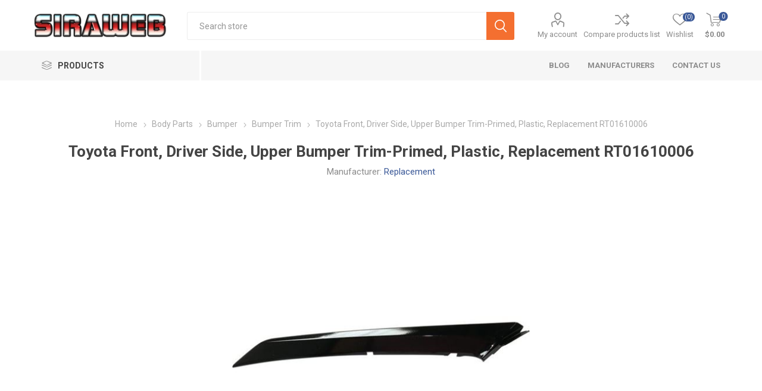

--- FILE ---
content_type: text/html; charset=utf-8
request_url: https://www.siraweb.com/replacement-rt01610006
body_size: 111981
content:
<!DOCTYPE html>
<html  class="html-product-details-page">
    <head>
        <title>Toyota Front, Driver Side, Upper Bumper Trim-Primed, Plastic | Replacement RT01610006,  </title>
        <meta http-equiv="Content-type" content="text/html;charset=UTF-8" />
        <meta name="description" content="Replacement Front, Driver Side, Upper Bumper Trim Replacement Bumper Trim-Primed, Plastic. Camry 18-18 Front Bumper Molding Lh, Upper, Primed, Xse Model. Replacement RT01610006. OEM Part Number: 5271306110. Partslink Number: TO1046106." />
        <meta name="keywords" content="Camry 18-18 Front Bumper Molding Lh, Upper, Primed, Xse Model,Replacement,RT01610006,5271306110,TO1046106,Front, Driver Side, Upper,Replacement Bumper Trim,Plastic,Primed,Direct Fit,OE Replacement,1-year, unlimited-mileage warranty" />
        <meta name="generator" content="nopCommerce" />
    	<meta name="viewport" content="width=device-width, initial-scale=1.0, user-scalable=0, minimum-scale=1.0, maximum-scale=1.0" />
        <link href="https://fonts.googleapis.com/css?family=Roboto:300,400,700&amp;subset=cyrillic-ext,greek-ext" rel="stylesheet">
        <!-- Google tag (gtag.js) --> <script async src="https://www.googletagmanager.com/gtag/js?id=AW-992741179"></script> <script>   window.dataLayer = window.dataLayer || [];   function gtag(){dataLayer.push(arguments);}   gtag('js', new Date());    gtag('config', 'AW-992741179'); </script>
<meta property="og:type" content="product" />
<meta property="og:title" content="Toyota Front, Driver Side, Upper Bumper Trim-Primed, Plastic, Replacement RT01610006" />
<meta property="og:description" content="Replacement Front, Driver Side, Upper Bumper Trim Replacement Bumper Trim-Primed, Plastic. Camry 18-18 Front Bumper Molding Lh, Upper, Primed, Xse Model. Replacement RT01610006. OEM Part Number: 5271306110. Partslink Number: TO1046106." />
<meta property="og:image" content="https://www.siraweb.com/images/thumbs/0132016_replacement-front-driver-side-upper-bumper-trim-replacement-bumper-trim-primed-plastic-replacement-r_510.jpeg" />
<meta property="og:url" content="https://www.siraweb.com/replacement-rt01610006" />
<meta property="og:site_name" content="SiraWeb.com" />
<meta property="twitter:card" content="summary" />
<meta property="twitter:site" content="SiraWeb.com" />
<meta property="twitter:title" content="Toyota Front, Driver Side, Upper Bumper Trim-Primed, Plastic, Replacement RT01610006" />
<meta property="twitter:description" content="Replacement Front, Driver Side, Upper Bumper Trim Replacement Bumper Trim-Primed, Plastic. Camry 18-18 Front Bumper Molding Lh, Upper, Primed, Xse Model. Replacement RT01610006. OEM Part Number: 5271306110. Partslink Number: TO1046106." />
<meta property="twitter:image" content="https://www.siraweb.com/images/thumbs/0132016_replacement-front-driver-side-upper-bumper-trim-replacement-bumper-trim-primed-plastic-replacement-r_510.jpeg" />
<meta property="twitter:url" content="https://www.siraweb.com/replacement-rt01610006" />

        

<!-- Google Tag Manager -->
<noscript>
    <iframe src="//www.googletagmanager.com/ns.html?id=GTM-KDZHTX6"
            height="0" width="0" style="display:none;visibility:hidden"></iframe>
</noscript>
<script>
    (function (w, d, s, l, i) {
        w[l] = w[l] || []; w[l].push({
            'gtm.start':
                new Date().getTime(), event: 'gtm.js'
        }); var f = d.getElementsByTagName(s)[0],
            j = d.createElement(s), dl = l != 'dataLayer' ? '&l=' + l : ''; j.async = true; j.src =
                '//www.googletagmanager.com/gtm.js?id=' + i + dl; f.parentNode.insertBefore(j, f);
    })(window, document, 'script', 'dataLayer', 'GTM-KDZHTX6');
</script>

<!-- Google tag (gtag.js) -->
<script async src="https://www.googletagmanager.com/gtag/js?id=G-27QZJ8HKBB"></script>
<script>
    window.dataLayer = window.dataLayer || [];
    function gtag() { dataLayer.push(arguments); }
    gtag("js", new Date());

    gtag("config", "G-27QZJ8HKBB");
</script>

<!-- End Google Tag Manager -->
<!-- Bing UET tag-->
<script>(function (w, d, t, r, u) { var f, n, i; w[u] = w[u] || [], f = function () { var o = { ti: "4064873" }; o.q = w[u], w[u] = new UET(o), w[u].push("pageLoad") }, n = d.createElement(t), n.src = r, n.async = 1, n.onload = n.onreadystatechange = function () { var s = this.readyState; s && s !== "loaded" && s !== "complete" || (f(), n.onload = n.onreadystatechange = null) }, i = d.getElementsByTagName(t)[0], i.parentNode.insertBefore(n, i) })(window, document, "script", "//bat.bing.com/bat.js", "uetq");</script>
<!-- End Bing UET tag -->
<!-- Facebook Pixel Code -->
<script>
    !function (f, b, e, v, n, t, s) {
        if (f.fbq) return; n = f.fbq = function () {
            n.callMethod ?
                n.callMethod.apply(n, arguments) : n.queue.push(arguments)
        };
        if (!f._fbq) f._fbq = n; n.push = n; n.loaded = !0; n.version = '2.0';
        n.queue = []; t = b.createElement(e); t.async = !0;
        t.src = v; s = b.getElementsByTagName(e)[0];
        s.parentNode.insertBefore(t, s)
    }(window, document, 'script',
        'https://connect.facebook.net/en_US/fbevents.js');
    fbq('init', '341441430558387');
    fbq('track', 'PageView');
</script>
<noscript>
    <img height="1" width="1"
         src="https://www.facebook.com/tr?id=341441430558387&ev=PageView
&noscript=1" />
</noscript>
<!-- End Facebook Pixel Code -->
<!-- Facebook Pixel Code #2-->
<meta name="facebook-domain-verification" content="7xnpbk7f230cpca0n4ex0k59lbu52k" />
<!-- End Facebook Pixel Code -->

    	<!-- Global site tag (gtag.js) - Google Analytics -->
<script async src='https://www.googletagmanager.com/gtag/js?id=G-Z040J2ZL0H'></script>
<script>
    window.dataLayer = window.dataLayer || [];
    function gtag(){dataLayer.push(arguments);}
    gtag('js', new Date());
    gtag('config', 'G-Z040J2ZL0H');
    gtag('set', {'user_id': '59851350'});

    
</script>


<style>

    .product-details-page .full-description {
        display: none;
    }
    .product-details-page .ui-tabs .full-description {
        display: block;
    }
    .product-details-page .tabhead-full-description {
        display: none;
    }
    

    .product-details-page .product-specs-box {
        display: none;
    }
    .product-details-page .ui-tabs .product-specs-box {
        display: block;
    }
    .product-details-page .ui-tabs .product-specs-box .title {
        display: none;
    }
    

    .product-details-page .product-no-reviews,
    .product-details-page .product-review-links {
        display: none;
    }
    </style>
		


        <link href="/Themes/Emporium/Content/css/styles.css" rel="stylesheet" type="text/css" />
<link href="/Themes/Emporium/Content/css/tables.css" rel="stylesheet" type="text/css" />
<link href="/Themes/Emporium/Content/css/mobile.css" rel="stylesheet" type="text/css" />
<link href="/Themes/Emporium/Content/css/480.css" rel="stylesheet" type="text/css" />
<link href="/Themes/Emporium/Content/css/768.css" rel="stylesheet" type="text/css" />
<link href="/Themes/Emporium/Content/css/1024.css" rel="stylesheet" type="text/css" />
<link href="/Themes/Emporium/Content/css/1280.css" rel="stylesheet" type="text/css" />
<link href="/Themes/Emporium/Content/css/1600.css" rel="stylesheet" type="text/css" />
<link href="/Plugins/SevenSpikes.Core/Styles/slick-slider-1.6.0.css" rel="stylesheet" type="text/css" />
<link href="/Plugins/SevenSpikes.Core/Styles/perfect-scrollbar.min.css" rel="stylesheet" type="text/css" />
<link href="/Plugins/SevenSpikes.Nop.Plugins.CloudZoom/Themes/Emporium/Content/cloud-zoom/CloudZoom.css" rel="stylesheet" type="text/css" />
<link href="/Plugins/SevenSpikes.Nop.Plugins.CloudZoom/Styles/carousel/slick-slider-1.6.0.css" rel="stylesheet" type="text/css" />
<link href="/Plugins/SevenSpikes.Nop.Plugins.CloudZoom/Themes/Emporium/Content/carousel/carousel.css" rel="stylesheet" type="text/css" />
<link href="/lib/magnific-popup/magnific-popup.css" rel="stylesheet" type="text/css" />
<link href="/Plugins/SevenSpikes.Nop.Plugins.NopQuickTabs/Themes/Emporium/Content/QuickTabs.css" rel="stylesheet" type="text/css" />
<link href="/Plugins/SevenSpikes.Nop.Plugins.JCarousel/Styles/slick.css" rel="stylesheet" type="text/css" />
<link href="/Plugins/SevenSpikes.Nop.Plugins.JCarousel/Themes/Emporium/Content/JCarousel.css" rel="stylesheet" type="text/css" />
<link href="/Plugins/SevenSpikes.Nop.Plugins.InstantSearch/Themes/Emporium/Content/InstantSearch.css" rel="stylesheet" type="text/css" />
<link href="/Plugins/SevenSpikes.Nop.Plugins.MegaMenu/Themes/Emporium/Content/MegaMenu.css" rel="stylesheet" type="text/css" />
<link href="/Plugins/SevenSpikes.Nop.Plugins.AjaxCart/Themes/Emporium/Content/ajaxCart.css" rel="stylesheet" type="text/css" />
<link href="/Plugins/SevenSpikes.Nop.Plugins.QuickView/Themes/Emporium/Content/QuickView.css" rel="stylesheet" type="text/css" />
<link href="/lib/fineuploader/fineuploader-4.2.2.min.css" rel="stylesheet" type="text/css" />
<link href="/Themes/Emporium/Content/css/theme.custom-1.css?v=18" rel="stylesheet" type="text/css" />

        <script src="/bundles/28cj6hsyzn4n5x87v6tcjbknoxvfqivtfgwlco5cafe.min.js" type="text/javascript"></script>

        <link rel="canonical" href="https://www.siraweb.com/replacement-rt01610006" />

        <link href="https://www.siraweb.com/news/rss/1" rel="alternate" type="application/rss+xml" title="SiraWeb.com: News" />
        <link href="https://www.siraweb.com/blog/rss/1" rel="alternate" type="application/rss+xml" title="SiraWeb.com: Blog" />
        <link rel="shortcut icon" href="https://www.siraweb.com/favicon.ico" />
        
        <!--Powered by nopCommerce - http://www.nopCommerce.com-->
    </head>
	<body class="product-details-page-body">
        



<div class="ajax-loading-block-window" style="display: none">
</div>
<div id="dialog-notifications-success" title="Notification" style="display:none;">
</div>
<div id="dialog-notifications-error" title="Error" style="display:none;">
</div>
<div id="dialog-notifications-warning" title="Warning" style="display:none;">
</div>
<div id="bar-notification" class="bar-notification">
    <span class="close" title="Close">&nbsp;</span>
</div>



<!--[if lte IE 7]>
    <div style="clear:both;height:59px;text-align:center;position:relative;">
        <a href="http://www.microsoft.com/windows/internet-explorer/default.aspx" target="_blank">
            <img src="/Themes/Emporium/Content/img/ie_warning.jpg" height="42" width="820" alt="You are using an outdated browser. For a faster, safer browsing experience, upgrade for free today." />
        </a>
    </div>
<![endif]-->


<div class="master-wrapper-page">
    
    <div class="responsive-nav-wrapper-parent">
        <div class="responsive-nav-wrapper">
            <div class="menu-title">
                <span>Menu</span>
            </div>
            <div class="search-wrap">
                <span>Search</span>
            </div>
            <div class="mobile-logo">
                



<a href="/" class="logo">


<img alt="SiraWeb.com" title="SiraWeb.com" src="https://www.siraweb.com/images/thumbs/0107672.png" /></a>
            </div>
            <div class="shopping-cart-link">
            </div>
            <div class="personal-button" id="header-links-opener">
                <span>Personal menu</span>
            </div>
        </div>
    </div>
    

<div class="header">
    
    <div class="header-upper">
        <div class="header-selectors-wrapper">
            
            


            
            
        </div>
    </div>
    <div class="header-lower">
        <div class="header-logo">
            



<a href="/" class="logo">


<img alt="SiraWeb.com" title="SiraWeb.com" src="https://www.siraweb.com/images/thumbs/0107672.png" /></a>
        </div>
        <div class="search-box store-search-box">
            <div class="close-side-menu">
                <span class="close-side-menu-text">Search store</span>
                <span class="close-side-menu-btn">Close</span>
            </div>
            <form method="get" id="small-search-box-form" action="/search">
    <input type="text" class="search-box-text" id="small-searchterms" autocomplete="off" name="q" placeholder="Search store" />
    



<input type="hidden" class="instantSearchResourceElement"
       data-highlightFirstFoundElement="true"
       data-minKeywordLength="3"
       data-instantSearchUrl="/instantSearchFor"
       data-searchPageUrl="/search"
       data-searchInProductDescriptions="false"
       data-numberOfVisibleProducts="5" />


    <input type="submit" class="button-1 search-box-button" value="Search" />
        
        
</form>
        </div>

        <div class="header-links-wrapper">
            

<div class="header-links">
    <ul>
        
            <li>
                <a href="/customer/info" class="ico-account opener"  data-loginUrl="/login">My account</a>
                <div class="profile-menu-box login-form-in-header">
                    <div class="close-side-menu">
                        <span class="close-side-menu-text">My account</span>
                        <span class="close-side-menu-btn">Close</span>
                    </div>
                    <div class="header-form-holder">
                        <a href="/register" class="ico-register">Register</a>
                        <a href="/login" class="ico-login">Log in</a>
                    </div>
                </div>
            </li>
                    <li><a href="/compareproducts" class="ico-compare">Compare products list</a></li>

            <li>
                <a href="/wishlist" class="ico-wishlist">
                    <span class="wishlist-label">Wishlist</span>
                    <span class="wishlist-qty">(0)</span>
                </a>
            </li>

        
    </ul>
        <div class="mobile-flyout-wrapper">
            <div class="close-side-menu">
                <span class="close-side-menu-text">Shopping cart</span>
                <span class="close-side-menu-btn">Close</span>
            </div>
            



<div id="flyout-cart" class="flyout-cart" data-removeItemFromCartUrl="/EmporiumTheme/RemoveItemFromCart" data-flyoutCartUrl="/EmporiumTheme/FlyoutShoppingCart">
    <div id="topcartlink">
        <a href="/cart" class="ico-cart">
            <span class="cart-qty">0</span>
            <span class="cart-label">
$0.00            </span>
        </a>
    </div>
    <div class="mini-shopping-cart">
        <div class="flyout-cart-scroll-area">
                <p>You have no items in your shopping cart.</p>
        </div>
    </div>
</div>
        </div>
                
</div>

        </div>
    </div>
    <div class="header-menu-parent">
        <div class="header-menu categories-in-side-panel">
		        <div class="category-navigation-list-wrapper">
			        <span class="category-navigation-title">Products</span>
		            <ul class="category-navigation-list sticky-flyout"></ul>
		        </div>
		    <div class="close-menu">
		    	<span class="close-menu-text">Menu</span>
		        <span class="close-menu-btn">Close</span>
		    </div>
            



    <ul class="mega-menu"
        data-isRtlEnabled="false"
        data-enableClickForDropDown="false">


<li class="has-sublist mega-menu-categories root-category-items">

        <a class="with-subcategories" href="/truck-cap">Truck Cap Parts</a>

        <div class="plus-button"></div>
        <div class="sublist-wrap">
            <ul class="sublist">
                <li class="back-button">
                    <span>Back</span>
                </li>
                
        <li class="has-sublist">
            <a href="/handles-locks" title="Handles &amp; Locks" class="with-subcategories"><span>Handles &amp; Locks</span></a>
            <div class="plus-button"></div>
            <div class="sublist-wrap">
                <ul class="sublist">
                    <li class="back-button">
                        <span>Back</span>
                    </li>
                    
        <li>
            <a class="lastLevelCategory" href="/handle-accessories" title="Handle Accessories"><span>Handle Accessories</span></a>
        </li>


                </ul>
            </div>
        </li>
        <li>
            <a class="lastLevelCategory" href="/lock-bars" title="Lock Bars"><span>Lock Bars</span></a>
        </li>
        <li>
            <a class="lastLevelCategory" href="/dome-brake-lights" title="Dome/Brake Lights"><span>Dome/Brake Lights</span></a>
        </li>
        <li>
            <a class="lastLevelCategory" href="/tape-molding" title="Tape / Molding"><span>Tape / Molding</span></a>
        </li>
        <li>
            <a class="lastLevelCategory" href="/cap-clamps" title="No Drill Clamps"><span>No Drill Clamps</span></a>
        </li>
        <li class="has-sublist">
            <a href="/topper-electrical" title="Electrical" class="with-subcategories"><span>Electrical</span></a>
            <div class="plus-button"></div>
            <div class="sublist-wrap">
                <ul class="sublist">
                    <li class="back-button">
                        <span>Back</span>
                    </li>
                    
        <li>
            <a class="lastLevelCategory" href="/trucp-cap-wire-harness" title="Wire Harnesses"><span>Wire Harnesses</span></a>
        </li>
        <li>
            <a class="lastLevelCategory" href="/connector-loops" title="Connector Loops"><span>Connector Loops</span></a>
        </li>


                </ul>
            </div>
        </li>
        <li>
            <a class="lastLevelCategory" href="/topper-seals" title="Seals"><span>Seals</span></a>
        </li>

            </ul>
        </div>

</li>

<li class="has-sublist mega-menu-categories root-category-items">

        <a class="with-subcategories" href="/gas-props">Gas Props/Struts</a>

        <div class="plus-button"></div>
        <div class="sublist-wrap">
            <ul class="sublist">
                <li class="back-button">
                    <span>Back</span>
                </li>
                
        <li>
            <a class="lastLevelCategory" href="/props-automotive" title="Automotive"><span>Automotive</span></a>
        </li>
        <li class="has-sublist">
            <a href="/truck-cap-universal" title="Truck Cap / Universal" class="with-subcategories"><span>Truck Cap / Universal</span></a>
            <div class="plus-button"></div>
            <div class="sublist-wrap">
                <ul class="sublist">
                    <li class="back-button">
                        <span>Back</span>
                    </li>
                    
        <li>
            <a class="lastLevelCategory" href="/gas-props-6-13" title="6-13&quot; Radius Access Doors"><span>6-13&quot; Radius Access Doors</span></a>
        </li>
        <li>
            <a class="lastLevelCategory" href="/gas-props-14" title="14-18&quot; Truck Cap Supports"><span>14-18&quot; Truck Cap Supports</span></a>
        </li>
        <li>
            <a class="lastLevelCategory" href="/gas-props-19-22" title="19-36&quot; Large Lift Supports "><span>19-36&quot; Large Lift Supports </span></a>
        </li>
        <li>
            <a class="lastLevelCategory" href="/gas-props-general" title="General Purpose"><span>General Purpose</span></a>
        </li>
        <li>
            <a class="lastLevelCategory" href="/props-universal" title="Universal"><span>Universal</span></a>
        </li>


                </ul>
            </div>
        </li>
        <li>
            <a class="lastLevelCategory" href="/props-tool-box" title="Tool Box Props"><span>Tool Box Props</span></a>
        </li>
        <li>
            <a class="lastLevelCategory" href="/props-cabinet" title="Cabinets"><span>Cabinets</span></a>
        </li>
        <li>
            <a class="lastLevelCategory" href="/props-industrial" title="Industrial"><span>Industrial</span></a>
        </li>
        <li>
            <a class="lastLevelCategory" href="/gas-prop-brackets" title="Prop Accessories"><span>Prop Accessories</span></a>
        </li>

            </ul>
        </div>

</li>

<li class="has-sublist mega-menu-categories root-category-items">

        <a class="with-subcategories" href="/truck-cap-accessories">Truck Accessories</a>

        <div class="plus-button"></div>
        <div class="sublist-wrap">
            <ul class="sublist">
                <li class="back-button">
                    <span>Back</span>
                </li>
                
        <li>
            <a class="lastLevelCategory" href="/truck-boot" title="Truck-Boot"><span>Truck-Boot</span></a>
        </li>
        <li class="has-sublist">
            <a href="/trailer-parts" title="Trailer Parts" class="with-subcategories"><span>Trailer Parts</span></a>
            <div class="plus-button"></div>
            <div class="sublist-wrap">
                <ul class="sublist">
                    <li class="back-button">
                        <span>Back</span>
                    </li>
                    
        <li class="has-sublist">
            <a href="/hitches-towing" title="Hitches" class="with-subcategories"><span>Hitches</span></a>
            <div class="plus-button"></div>
            <div class="sublist-wrap">
                <ul class="sublist">
                    <li class="back-button">
                        <span>Back</span>
                    </li>
                    
        <li>
            <a class="lastLevelCategory" href="/eye-assembly" title="Eye and Hook Assemblies"><span>Eye and Hook Assemblies</span></a>
        </li>
        <li>
            <a class="lastLevelCategory" href="/hitch-balls-1" title="Hitch Balls"><span>Hitch Balls</span></a>
        </li>
        <li>
            <a class="lastLevelCategory" href="/ball-mounts" title="Ball Mounts"><span>Ball Mounts</span></a>
        </li>
        <li>
            <a class="lastLevelCategory" href="/hitch-ball-replacement-parts" title="Hitch Ball Parts"><span>Hitch Ball Parts</span></a>
        </li>
        <li>
            <a class="lastLevelCategory" href="/hitch-cables" title="Hitch Cables and Chains"><span>Hitch Cables and Chains</span></a>
        </li>
        <li>
            <a class="lastLevelCategory" href="/locking-pins-1" title="Tools, Hardware, Misc."><span>Tools, Hardware, Misc.</span></a>
        </li>
        <li>
            <a class="lastLevelCategory" href="/pintle-hook-mounts" title="Pintle Hook Mounts"><span>Pintle Hook Mounts</span></a>
        </li>
        <li>
            <a class="lastLevelCategory" href="/receiver-tube-covers" title="Receiver Tube Covers"><span>Receiver Tube Covers</span></a>
        </li>


                        <li>
                            <a class="view-all" href="/hitches-towing" title="View All">
                                <span>View All</span>
                            </a>
                        </li>
                </ul>
            </div>
        </li>
        <li>
            <a class="lastLevelCategory" href="/trailer-tools" title="Tools"><span>Tools</span></a>
        </li>
        <li>
            <a class="lastLevelCategory" href="/trailer-chemicals" title="Chemicals"><span>Chemicals</span></a>
        </li>
        <li>
            <a class="lastLevelCategory" href="/trailer-electrical" title="Electrical"><span>Electrical</span></a>
        </li>
        <li>
            <a class="lastLevelCategory" href="/trailer-tongue-accessories" title="Tongue Accessories"><span>Tongue Accessories</span></a>
        </li>
        <li>
            <a class="lastLevelCategory" href="/trailer-brake-parts" title="Brake Parts"><span>Brake Parts</span></a>
        </li>
        <li>
            <a class="lastLevelCategory" href="/trailer-towing-loadings" title="Towing &amp; Loading"><span>Towing &amp; Loading</span></a>
        </li>
        <li>
            <a class="lastLevelCategory" href="/trailer-tires-wheels" title="Tires Wheels"><span>Tires Wheels</span></a>
        </li>


                        <li>
                            <a class="view-all" href="/trailer-parts" title="View All">
                                <span>View All</span>
                            </a>
                        </li>
                </ul>
            </div>
        </li>
        <li>
            <a class="lastLevelCategory" href="/tailgate-assist" title="Tailgate Assist "><span>Tailgate Assist </span></a>
        </li>
        <li>
            <a class="lastLevelCategory" href="/cargo-bars" title="Cargo Nets &amp; Bars"><span>Cargo Nets &amp; Bars</span></a>
        </li>

            </ul>
        </div>

</li>

<li class="has-sublist mega-menu-categories root-category-items">

        <a class="with-subcategories" href="/bumpers-2">Bumper</a>

        <div class="plus-button"></div>
        <div class="sublist-wrap">
            <ul class="sublist">
                <li class="back-button">
                    <span>Back</span>
                </li>
                
        <li>
            <a class="lastLevelCategory" href="/bumper-covers" title="Bumper Covers"><span>Bumper Covers</span></a>
        </li>
        <li>
            <a class="lastLevelCategory" href="/bumper-bumbers" title="Bumpers"><span>Bumpers</span></a>
        </li>
        <li>
            <a class="lastLevelCategory" href="/bumper-absorbers" title="Bumper Absorbers"><span>Bumper Absorbers</span></a>
        </li>
        <li>
            <a class="lastLevelCategory" href="/bumper-brackets" title="Bumper Brackets"><span>Bumper Brackets</span></a>
        </li>
        <li>
            <a class="lastLevelCategory" href="/bumper-ends" title="Bumper Ends"><span>Bumper Ends</span></a>
        </li>
        <li>
            <a class="lastLevelCategory" href="/bumper-fillers" title="Bumper Fillers"><span>Bumper Fillers</span></a>
        </li>
        <li>
            <a class="lastLevelCategory" href="/bumper-reinforcements" title="Bumper Reinforcements"><span>Bumper Reinforcements</span></a>
        </li>
        <li>
            <a class="lastLevelCategory" href="/bumper-retainers" title="Bumper Retainers"><span>Bumper Retainers</span></a>
        </li>

            </ul>
        </div>

</li>

<li class="has-sublist mega-menu-categories root-category-items">

        <a class="with-subcategories" href="/engine-cooling">Engine Cooling</a>

        <div class="plus-button"></div>
        <div class="sublist-wrap">
            <ul class="sublist">
                <li class="back-button">
                    <span>Back</span>
                </li>
                
        <li>
            <a class="lastLevelCategory" href="/blower-motor" title="Blower Motor"><span>Blower Motor</span></a>
        </li>
        <li>
            <a class="lastLevelCategory" href="/coolant-reservoir" title="Coolant Reservoir"><span>Coolant Reservoir</span></a>
        </li>
        <li>
            <a class="lastLevelCategory" href="/coolant-temp-sensor" title="Coolant Temp Sensor"><span>Coolant Temp Sensor</span></a>
        </li>
        <li>
            <a class="lastLevelCategory" href="/cooling-fan-assembly" title="Cooling Fan Assembly"><span>Cooling Fan Assembly</span></a>
        </li>
        <li>
            <a class="lastLevelCategory" href="/fan-blade" title="Fan Blade"><span>Fan Blade</span></a>
        </li>
        <li>
            <a class="lastLevelCategory" href="/fan-clutch" title="Fan Clutch"><span>Fan Clutch</span></a>
        </li>
        <li>
            <a class="lastLevelCategory" href="/intercooler" title="Intercooler"><span>Intercooler</span></a>
        </li>
        <li>
            <a class="lastLevelCategory" href="/oil-cooler" title="Oil Cooler"><span>Oil Cooler</span></a>
        </li>

            </ul>
        </div>

</li>

<li class="has-sublist mega-menu-categories root-category-items">

        <a class="with-subcategories" href="/hvac">HVAC</a>

        <div class="plus-button"></div>
        <div class="sublist-wrap">
            <ul class="sublist">
                <li class="back-button">
                    <span>Back</span>
                </li>
                
        <li>
            <a class="lastLevelCategory" href="/ac-compressor" title="A/C Compressor"><span>A/C Compressor</span></a>
        </li>
        <li>
            <a class="lastLevelCategory" href="/ac-condenser" title="A/C Condenser"><span>A/C Condenser</span></a>
        </li>
        <li>
            <a class="lastLevelCategory" href="/ac-evaporator" title="A/C Evaporator"><span>A/C Evaporator</span></a>
        </li>
        <li>
            <a class="lastLevelCategory" href="/ac-switch" title="A/C Switch"><span>A/C Switch</span></a>
        </li>
        <li>
            <a class="lastLevelCategory" href="/blower-motor-resistor" title="Blower Motor Resistor"><span>Blower Motor Resistor</span></a>
        </li>
        <li>
            <a class="lastLevelCategory" href="/heater-core" title="Heater Core"><span>Heater Core</span></a>
        </li>
        <li>
            <a class="lastLevelCategory" href="/heater-valve" title="Heater Valve"><span>Heater Valve</span></a>
        </li>
        <li>
            <a class="lastLevelCategory" href="/hvac-heater-blend-door-actuator" title="HVAC Heater Blend Door Actuator"><span>HVAC Heater Blend Door Actuator</span></a>
        </li>

            </ul>
        </div>

</li>

<li class="has-sublist mega-menu-categories root-category-items">

        <a class="with-subcategories" href="/trailer-parts">Trailer Parts</a>

        <div class="plus-button"></div>
        <div class="sublist-wrap">
            <ul class="sublist">
                <li class="back-button">
                    <span>Back</span>
                </li>
                
        <li class="has-sublist">
            <a href="/hitches-towing" title="Hitches" class="with-subcategories"><span>Hitches</span></a>
            <div class="plus-button"></div>
            <div class="sublist-wrap">
                <ul class="sublist">
                    <li class="back-button">
                        <span>Back</span>
                    </li>
                    
        <li>
            <a class="lastLevelCategory" href="/eye-assembly" title="Eye and Hook Assemblies"><span>Eye and Hook Assemblies</span></a>
        </li>
        <li>
            <a class="lastLevelCategory" href="/hitch-balls-1" title="Hitch Balls"><span>Hitch Balls</span></a>
        </li>
        <li>
            <a class="lastLevelCategory" href="/ball-mounts" title="Ball Mounts"><span>Ball Mounts</span></a>
        </li>
        <li>
            <a class="lastLevelCategory" href="/hitch-ball-replacement-parts" title="Hitch Ball Parts"><span>Hitch Ball Parts</span></a>
        </li>
        <li>
            <a class="lastLevelCategory" href="/hitch-cables" title="Hitch Cables and Chains"><span>Hitch Cables and Chains</span></a>
        </li>
        <li>
            <a class="lastLevelCategory" href="/locking-pins-1" title="Tools, Hardware, Misc."><span>Tools, Hardware, Misc.</span></a>
        </li>
        <li>
            <a class="lastLevelCategory" href="/pintle-hook-mounts" title="Pintle Hook Mounts"><span>Pintle Hook Mounts</span></a>
        </li>
        <li>
            <a class="lastLevelCategory" href="/receiver-tube-covers" title="Receiver Tube Covers"><span>Receiver Tube Covers</span></a>
        </li>
        <li>
            <a class="lastLevelCategory" href="/receiver-tubes" title="Receiver Tubes"><span>Receiver Tubes</span></a>
        </li>


                </ul>
            </div>
        </li>
        <li>
            <a class="lastLevelCategory" href="/trailer-tools" title="Tools"><span>Tools</span></a>
        </li>
        <li>
            <a class="lastLevelCategory" href="/trailer-chemicals" title="Chemicals"><span>Chemicals</span></a>
        </li>
        <li>
            <a class="lastLevelCategory" href="/trailer-electrical" title="Electrical"><span>Electrical</span></a>
        </li>
        <li>
            <a class="lastLevelCategory" href="/trailer-tongue-accessories" title="Tongue Accessories"><span>Tongue Accessories</span></a>
        </li>
        <li>
            <a class="lastLevelCategory" href="/trailer-brake-parts" title="Brake Parts"><span>Brake Parts</span></a>
        </li>
        <li>
            <a class="lastLevelCategory" href="/trailer-towing-loadings" title="Towing &amp; Loading"><span>Towing &amp; Loading</span></a>
        </li>
        <li>
            <a class="lastLevelCategory" href="/trailer-tires-wheels" title="Tires Wheels"><span>Tires Wheels</span></a>
        </li>
        <li>
            <a class="lastLevelCategory" href="/trailer-trailer-hardware" title="Trailer Hardware"><span>Trailer Hardware</span></a>
        </li>
        <li>
            <a class="lastLevelCategory" href="/trailer-tie-downs" title="Tie Downs"><span>Tie Downs</span></a>
        </li>
        <li class="has-sublist">
            <a href="/trailer-bearings-hubs" title="Trailer Bearings &amp; Hub Sets" class="with-subcategories"><span>Trailer Bearings &amp; Hub Sets</span></a>
            <div class="plus-button"></div>
            <div class="sublist-wrap">
                <ul class="sublist">
                    <li class="back-button">
                        <span>Back</span>
                    </li>
                    
        <li>
            <a class="lastLevelCategory" href="/trailer-hubs" title="Trailer Hub Kits"><span>Trailer Hub Kits</span></a>
        </li>
        <li>
            <a class="lastLevelCategory" href="/trailer-bearings" title="Trailer Bearings"><span>Trailer Bearings</span></a>
        </li>
        <li>
            <a class="lastLevelCategory" href="/trailer-bearing-protectors" title="Trailer Bearing Protectors"><span>Trailer Bearing Protectors</span></a>
        </li>
        <li>
            <a class="lastLevelCategory" href="/trailer-hub-seals" title="Trailer Hub Seals"><span>Trailer Hub Seals</span></a>
        </li>


                </ul>
            </div>
        </li>
        <li class="has-sublist">
            <a href="/trailer-axles" title="Trailer Axles" class="with-subcategories"><span>Trailer Axles</span></a>
            <div class="plus-button"></div>
            <div class="sublist-wrap">
                <ul class="sublist">
                    <li class="back-button">
                        <span>Back</span>
                    </li>
                    
        <li>
            <a class="lastLevelCategory" href="/round-tube-trailer-axles" title="Round Tube Trailer Axles"><span>Round Tube Trailer Axles</span></a>
        </li>
        <li>
            <a class="lastLevelCategory" href="/complete-axle-kits" title="Complete Axle Kits"><span>Complete Axle Kits</span></a>
        </li>


                </ul>
            </div>
        </li>
        <li class="has-sublist">
            <a href="/trailer-axle-parts" title="Trailer Axle Parts" class="with-subcategories"><span>Trailer Axle Parts</span></a>
            <div class="plus-button"></div>
            <div class="sublist-wrap">
                <ul class="sublist">
                    <li class="back-button">
                        <span>Back</span>
                    </li>
                    
        <li>
            <a class="lastLevelCategory" href="/trailer-axle-spindles" title="Trailer Axle Spindles"><span>Trailer Axle Spindles</span></a>
        </li>
        <li>
            <a class="lastLevelCategory" href="/trailer-axle-hardware" title="Trailer Axle Hardware"><span>Trailer Axle Hardware</span></a>
        </li>
        <li>
            <a class="lastLevelCategory" href="/trailer-springs" title="Trailer Axle Leaf Springs"><span>Trailer Axle Leaf Springs</span></a>
        </li>
        <li>
            <a class="lastLevelCategory" href="/trailer-axle-tie-plates" title="Axle Tie Plates &amp; Tie Plate Kits"><span>Axle Tie Plates &amp; Tie Plate Kits</span></a>
        </li>
        <li>
            <a class="lastLevelCategory" href="/trailer-axle-u-bolts" title="Axle U-Bolts &amp; U-Bolt Kits"><span>Axle U-Bolts &amp; U-Bolt Kits</span></a>
        </li>


                </ul>
            </div>
        </li>
        <li class="has-sublist">
            <a href="/trailer-locks" title="Trailer Locks &amp; Pins" class="with-subcategories"><span>Trailer Locks &amp; Pins</span></a>
            <div class="plus-button"></div>
            <div class="sublist-wrap">
                <ul class="sublist">
                    <li class="back-button">
                        <span>Back</span>
                    </li>
                    
        <li>
            <a class="lastLevelCategory" href="/trailer-padlocks" title="Padlocks"><span>Padlocks</span></a>
        </li>
        <li>
            <a class="lastLevelCategory" href="/cable-chain-locks" title="Cable &amp; Chain Locks"><span>Cable &amp; Chain Locks</span></a>
        </li>
        <li>
            <a class="lastLevelCategory" href="/hitch-coupler-locks" title="Hitch &amp; Coupler Locks"><span>Hitch &amp; Coupler Locks</span></a>
        </li>
        <li>
            <a class="lastLevelCategory" href="/trailer-specialty-locks" title="Specialty Locks"><span>Specialty Locks</span></a>
        </li>
        <li>
            <a class="lastLevelCategory" href="/trailer-pins" title="Hitch &amp; Lock Pins"><span>Hitch &amp; Lock Pins</span></a>
        </li>


                </ul>
            </div>
        </li>

            </ul>
        </div>

</li>

<li class="has-sublist mega-menu-categories root-category-items">

        <a class="with-subcategories" href="/hardware">Hardware</a>

        <div class="plus-button"></div>
        <div class="sublist-wrap">
            <ul class="sublist">
                <li class="back-button">
                    <span>Back</span>
                </li>
                
        <li class="has-sublist">
            <a href="/drawer-slides" title="Drawer Slides" class="with-subcategories"><span>Drawer Slides</span></a>
            <div class="plus-button"></div>
            <div class="sublist-wrap">
                <ul class="sublist">
                    <li class="back-button">
                        <span>Back</span>
                    </li>
                    
        <li>
            <a class="lastLevelCategory" href="/heavy-duty-drawer-slides" title="Heavy Duty Drawer Slides"><span>Heavy Duty Drawer Slides</span></a>
        </li>
        <li>
            <a class="lastLevelCategory" href="/standard-drawer-slides" title="Standard Drawer Slides"><span>Standard Drawer Slides</span></a>
        </li>


                </ul>
            </div>
        </li>
        <li>
            <a class="lastLevelCategory" href="/locks" title="Locks"><span>Locks</span></a>
        </li>
        <li class="has-sublist">
            <a href="/protective-barrier-systems" title="Protective Barrier Systems" class="with-subcategories"><span>Protective Barrier Systems</span></a>
            <div class="plus-button"></div>
            <div class="sublist-wrap">
                <ul class="sublist">
                    <li class="back-button">
                        <span>Back</span>
                    </li>
                    
        <li>
            <a class="lastLevelCategory" href="/portable-protective-systems" title="Portable Protective Systems"><span>Portable Protective Systems</span></a>
        </li>


                </ul>
            </div>
        </li>

            </ul>
        </div>

</li>

<li class="has-sublist mega-menu-categories root-category-items">

        <a class="with-subcategories" href="/tonneau-covers">Tonneau Covers </a>

        <div class="plus-button"></div>
        <div class="sublist-wrap">
            <ul class="sublist">
                <li class="back-button">
                    <span>Back</span>
                </li>
                
        <li>
            <a class="lastLevelCategory" href="/prowler-tonneau-cover" title="Prowler Tonneau Cover"><span>Prowler Tonneau Cover</span></a>
        </li>
        <li>
            <a class="lastLevelCategory" href="/rhino-tonneau-cover" title="Rhino Tonneau Cover"><span>Rhino Tonneau Cover</span></a>
        </li>
        <li>
            <a class="lastLevelCategory" href="/teryx-tonneau-cover" title="Teryx Tonneau Cover"><span>Teryx Tonneau Cover</span></a>
        </li>
        <li>
            <a class="lastLevelCategory" href="/tonneau-covers-folding" title="Folding Tonneau Covers"><span>Folding Tonneau Covers</span></a>
        </li>
        <li>
            <a class="lastLevelCategory" href="/tonneau-covers-rollup" title="Roll Up Tonneau Covers"><span>Roll Up Tonneau Covers</span></a>
        </li>
        <li>
            <a class="lastLevelCategory" href="/subaru-tonneau-covers" title="Subaru Covers"><span>Subaru Covers</span></a>
        </li>

            </ul>
        </div>

</li>


<li class=" ">

    <a href="/blog" class="" title="Blog" ><span> Blog</span></a>

</li>






<li class="has-sublist with-dropdown-in-grid">

    <a class="with-subcategories" href="/manufacturer/all" title="Manufacturers"><span>Manufacturers</span></a>

        <div class="dropdown manufacturers fullWidth boxes-10">
            <div class="row-wrapper">
                <div class="row"><div class="box">
                <div class="picture">
                    <a class="manufacturer" href="/suspa" title="Suspa">
                        <img class="lazy" src="[data-uri]"
                             data-original="https://www.siraweb.com/images/thumbs/0025095_suspa_165.jpeg" alt="Picture for category Suspa" title="Picture for category Suspa" />
                    </a>
                </div>
                <div class="title">
                    <a class="manufacturer" href="/suspa" title="Suspa"><span>Suspa</span></a>
                </div>
                </div><div class="box">
                <div class="picture">
                    <a class="manufacturer" href="/statewidebauer" title="StateWide">
                        <img class="lazy" src="[data-uri]"
                             data-original="https://www.siraweb.com/images/thumbs/0000178_statewide_165.jpeg" alt="Picture for category StateWide" title="Picture for category StateWide" />
                    </a>
                </div>
                <div class="title">
                    <a class="manufacturer" href="/statewidebauer" title="StateWide"><span>StateWide</span></a>
                </div>
                </div><div class="box">
                <div class="picture">
                    <a class="manufacturer" href="/atc" title="ATC">
                        <img class="lazy" src="[data-uri]"
                             data-original="https://www.siraweb.com/images/thumbs/0000130_atc_165.jpeg" alt="Picture for category ATC" title="Picture for category ATC" />
                    </a>
                </div>
                <div class="title">
                    <a class="manufacturer" href="/atc" title="ATC"><span>ATC</span></a>
                </div>
                </div><div class="box">
                <div class="picture">
                    <a class="manufacturer" href="/trimark" title="TriMark">
                        <img class="lazy" src="[data-uri]"
                             data-original="https://www.siraweb.com/images/thumbs/0000152_trimark_165.jpeg" alt="Picture for category TriMark" title="Picture for category TriMark" />
                    </a>
                </div>
                <div class="title">
                    <a class="manufacturer" href="/trimark" title="TriMark"><span>TriMark</span></a>
                </div>
                </div><div class="box">
                <div class="picture">
                    <a class="manufacturer" href="/are" title="A.R.E.">
                        <img class="lazy" src="[data-uri]"
                             data-original="https://www.siraweb.com/images/thumbs/0000153_are_165.jpeg" alt="Picture for category A.R.E." title="Picture for category A.R.E." />
                    </a>
                </div>
                <div class="title">
                    <a class="manufacturer" href="/are" title="A.R.E."><span>A.R.E.</span></a>
                </div>
                </div><div class="box">
                <div class="picture">
                    <a class="manufacturer" href="/bauer" title="Bauer Products">
                        <img class="lazy" src="[data-uri]"
                             data-original="https://www.siraweb.com/images/thumbs/0000154_bauer-products_165.jpeg" alt="Picture for category Bauer Products" title="Picture for category Bauer Products" />
                    </a>
                </div>
                <div class="title">
                    <a class="manufacturer" href="/bauer" title="Bauer Products"><span>Bauer Products</span></a>
                </div>
                </div><div class="box">
                <div class="picture">
                    <a class="manufacturer" href="/covermaster" title="CoverMaster">
                        <img class="lazy" src="[data-uri]"
                             data-original="https://www.siraweb.com/images/thumbs/0000175_covermaster_165.jpeg" alt="Picture for category CoverMaster" title="Picture for category CoverMaster" />
                    </a>
                </div>
                <div class="title">
                    <a class="manufacturer" href="/covermaster" title="CoverMaster"><span>CoverMaster</span></a>
                </div>
                </div><div class="box">
                <div class="picture">
                    <a class="manufacturer" href="/autoline" title="BMI Autoline">
                        <img class="lazy" src="[data-uri]"
                             data-original="https://www.siraweb.com/images/thumbs/0001202_bmi-autoline_165.jpeg" alt="Picture for category BMI Autoline" title="Picture for category BMI Autoline" />
                    </a>
                </div>
                <div class="title">
                    <a class="manufacturer" href="/autoline" title="BMI Autoline"><span>BMI Autoline</span></a>
                </div>
                </div><div class="box">
                <div class="picture">
                    <a class="manufacturer" href="/eberhard" title="Eberhard">
                        <img class="lazy" src="[data-uri]"
                             data-original="https://www.siraweb.com/images/thumbs/0000480_eberhard_165.jpeg" alt="Picture for category Eberhard" title="Picture for category Eberhard" />
                    </a>
                </div>
                <div class="title">
                    <a class="manufacturer" href="/eberhard" title="Eberhard"><span>Eberhard</span></a>
                </div>
                </div><div class="box">
                <div class="picture">
                    <a class="manufacturer" href="/leer" title="Leer">
                        <img class="lazy" src="[data-uri]"
                             data-original="https://www.siraweb.com/images/thumbs/0000896_leer_165.jpeg" alt="Picture for category Leer" title="Picture for category Leer" />
                    </a>
                </div>
                <div class="title">
                    <a class="manufacturer" href="/leer" title="Leer"><span>Leer</span></a>
                </div>
                </div></div>
            </div>
        </div>
</li>


<li class=" ">

    <a href="/contactus" class="" title="Contact Us" ><span> Contact Us</span></a>

</li>


        
    </ul>
    <ul class="mega-menu-responsive">
        <li class="all-categories">
            <a href="#">Products</a>
            <div class="plus-button"></div>
            <div class="sublist-wrap">
                <ul class="sublist">
                    <li class="back-button">
                        <span>Back</span>
                    </li>


<li class="has-sublist mega-menu-categories root-category-items">

        <a class="with-subcategories" href="/truck-cap">Truck Cap Parts</a>

        <div class="plus-button"></div>
        <div class="sublist-wrap">
            <ul class="sublist">
                <li class="back-button">
                    <span>Back</span>
                </li>
                
        <li class="has-sublist">
            <a href="/handles-locks" title="Handles &amp; Locks" class="with-subcategories"><span>Handles &amp; Locks</span></a>
            <div class="plus-button"></div>
            <div class="sublist-wrap">
                <ul class="sublist">
                    <li class="back-button">
                        <span>Back</span>
                    </li>
                    
        <li>
            <a class="lastLevelCategory" href="/handle-accessories" title="Handle Accessories"><span>Handle Accessories</span></a>
        </li>


                </ul>
            </div>
        </li>
        <li>
            <a class="lastLevelCategory" href="/lock-bars" title="Lock Bars"><span>Lock Bars</span></a>
        </li>
        <li>
            <a class="lastLevelCategory" href="/dome-brake-lights" title="Dome/Brake Lights"><span>Dome/Brake Lights</span></a>
        </li>
        <li>
            <a class="lastLevelCategory" href="/tape-molding" title="Tape / Molding"><span>Tape / Molding</span></a>
        </li>
        <li>
            <a class="lastLevelCategory" href="/cap-clamps" title="No Drill Clamps"><span>No Drill Clamps</span></a>
        </li>
        <li class="has-sublist">
            <a href="/topper-electrical" title="Electrical" class="with-subcategories"><span>Electrical</span></a>
            <div class="plus-button"></div>
            <div class="sublist-wrap">
                <ul class="sublist">
                    <li class="back-button">
                        <span>Back</span>
                    </li>
                    
        <li>
            <a class="lastLevelCategory" href="/trucp-cap-wire-harness" title="Wire Harnesses"><span>Wire Harnesses</span></a>
        </li>
        <li>
            <a class="lastLevelCategory" href="/connector-loops" title="Connector Loops"><span>Connector Loops</span></a>
        </li>


                </ul>
            </div>
        </li>
        <li>
            <a class="lastLevelCategory" href="/topper-seals" title="Seals"><span>Seals</span></a>
        </li>

            </ul>
        </div>

</li>

<li class="has-sublist mega-menu-categories root-category-items">

        <a class="with-subcategories" href="/gas-props">Gas Props/Struts</a>

        <div class="plus-button"></div>
        <div class="sublist-wrap">
            <ul class="sublist">
                <li class="back-button">
                    <span>Back</span>
                </li>
                
        <li>
            <a class="lastLevelCategory" href="/props-automotive" title="Automotive"><span>Automotive</span></a>
        </li>
        <li class="has-sublist">
            <a href="/truck-cap-universal" title="Truck Cap / Universal" class="with-subcategories"><span>Truck Cap / Universal</span></a>
            <div class="plus-button"></div>
            <div class="sublist-wrap">
                <ul class="sublist">
                    <li class="back-button">
                        <span>Back</span>
                    </li>
                    
        <li>
            <a class="lastLevelCategory" href="/gas-props-6-13" title="6-13&quot; Radius Access Doors"><span>6-13&quot; Radius Access Doors</span></a>
        </li>
        <li>
            <a class="lastLevelCategory" href="/gas-props-14" title="14-18&quot; Truck Cap Supports"><span>14-18&quot; Truck Cap Supports</span></a>
        </li>
        <li>
            <a class="lastLevelCategory" href="/gas-props-19-22" title="19-36&quot; Large Lift Supports "><span>19-36&quot; Large Lift Supports </span></a>
        </li>
        <li>
            <a class="lastLevelCategory" href="/gas-props-general" title="General Purpose"><span>General Purpose</span></a>
        </li>
        <li>
            <a class="lastLevelCategory" href="/props-universal" title="Universal"><span>Universal</span></a>
        </li>


                </ul>
            </div>
        </li>
        <li>
            <a class="lastLevelCategory" href="/props-tool-box" title="Tool Box Props"><span>Tool Box Props</span></a>
        </li>
        <li>
            <a class="lastLevelCategory" href="/props-cabinet" title="Cabinets"><span>Cabinets</span></a>
        </li>
        <li>
            <a class="lastLevelCategory" href="/props-industrial" title="Industrial"><span>Industrial</span></a>
        </li>
        <li>
            <a class="lastLevelCategory" href="/gas-prop-brackets" title="Prop Accessories"><span>Prop Accessories</span></a>
        </li>

            </ul>
        </div>

</li>

<li class="has-sublist mega-menu-categories root-category-items">

        <a class="with-subcategories" href="/truck-cap-accessories">Truck Accessories</a>

        <div class="plus-button"></div>
        <div class="sublist-wrap">
            <ul class="sublist">
                <li class="back-button">
                    <span>Back</span>
                </li>
                
        <li>
            <a class="lastLevelCategory" href="/truck-boot" title="Truck-Boot"><span>Truck-Boot</span></a>
        </li>
        <li class="has-sublist">
            <a href="/trailer-parts" title="Trailer Parts" class="with-subcategories"><span>Trailer Parts</span></a>
            <div class="plus-button"></div>
            <div class="sublist-wrap">
                <ul class="sublist">
                    <li class="back-button">
                        <span>Back</span>
                    </li>
                    
        <li class="has-sublist">
            <a href="/hitches-towing" title="Hitches" class="with-subcategories"><span>Hitches</span></a>
            <div class="plus-button"></div>
            <div class="sublist-wrap">
                <ul class="sublist">
                    <li class="back-button">
                        <span>Back</span>
                    </li>
                    
        <li>
            <a class="lastLevelCategory" href="/eye-assembly" title="Eye and Hook Assemblies"><span>Eye and Hook Assemblies</span></a>
        </li>
        <li>
            <a class="lastLevelCategory" href="/hitch-balls-1" title="Hitch Balls"><span>Hitch Balls</span></a>
        </li>
        <li>
            <a class="lastLevelCategory" href="/ball-mounts" title="Ball Mounts"><span>Ball Mounts</span></a>
        </li>
        <li>
            <a class="lastLevelCategory" href="/hitch-ball-replacement-parts" title="Hitch Ball Parts"><span>Hitch Ball Parts</span></a>
        </li>
        <li>
            <a class="lastLevelCategory" href="/hitch-cables" title="Hitch Cables and Chains"><span>Hitch Cables and Chains</span></a>
        </li>
        <li>
            <a class="lastLevelCategory" href="/locking-pins-1" title="Tools, Hardware, Misc."><span>Tools, Hardware, Misc.</span></a>
        </li>
        <li>
            <a class="lastLevelCategory" href="/pintle-hook-mounts" title="Pintle Hook Mounts"><span>Pintle Hook Mounts</span></a>
        </li>
        <li>
            <a class="lastLevelCategory" href="/receiver-tube-covers" title="Receiver Tube Covers"><span>Receiver Tube Covers</span></a>
        </li>


                        <li>
                            <a class="view-all" href="/hitches-towing" title="View All">
                                <span>View All</span>
                            </a>
                        </li>
                </ul>
            </div>
        </li>
        <li>
            <a class="lastLevelCategory" href="/trailer-tools" title="Tools"><span>Tools</span></a>
        </li>
        <li>
            <a class="lastLevelCategory" href="/trailer-chemicals" title="Chemicals"><span>Chemicals</span></a>
        </li>
        <li>
            <a class="lastLevelCategory" href="/trailer-electrical" title="Electrical"><span>Electrical</span></a>
        </li>
        <li>
            <a class="lastLevelCategory" href="/trailer-tongue-accessories" title="Tongue Accessories"><span>Tongue Accessories</span></a>
        </li>
        <li>
            <a class="lastLevelCategory" href="/trailer-brake-parts" title="Brake Parts"><span>Brake Parts</span></a>
        </li>
        <li>
            <a class="lastLevelCategory" href="/trailer-towing-loadings" title="Towing &amp; Loading"><span>Towing &amp; Loading</span></a>
        </li>
        <li>
            <a class="lastLevelCategory" href="/trailer-tires-wheels" title="Tires Wheels"><span>Tires Wheels</span></a>
        </li>


                        <li>
                            <a class="view-all" href="/trailer-parts" title="View All">
                                <span>View All</span>
                            </a>
                        </li>
                </ul>
            </div>
        </li>
        <li>
            <a class="lastLevelCategory" href="/tailgate-assist" title="Tailgate Assist "><span>Tailgate Assist </span></a>
        </li>
        <li>
            <a class="lastLevelCategory" href="/cargo-bars" title="Cargo Nets &amp; Bars"><span>Cargo Nets &amp; Bars</span></a>
        </li>

            </ul>
        </div>

</li>

<li class="has-sublist mega-menu-categories root-category-items">

        <a class="with-subcategories" href="/bumpers-2">Bumper</a>

        <div class="plus-button"></div>
        <div class="sublist-wrap">
            <ul class="sublist">
                <li class="back-button">
                    <span>Back</span>
                </li>
                
        <li>
            <a class="lastLevelCategory" href="/bumper-covers" title="Bumper Covers"><span>Bumper Covers</span></a>
        </li>
        <li>
            <a class="lastLevelCategory" href="/bumper-bumbers" title="Bumpers"><span>Bumpers</span></a>
        </li>
        <li>
            <a class="lastLevelCategory" href="/bumper-absorbers" title="Bumper Absorbers"><span>Bumper Absorbers</span></a>
        </li>
        <li>
            <a class="lastLevelCategory" href="/bumper-brackets" title="Bumper Brackets"><span>Bumper Brackets</span></a>
        </li>
        <li>
            <a class="lastLevelCategory" href="/bumper-ends" title="Bumper Ends"><span>Bumper Ends</span></a>
        </li>
        <li>
            <a class="lastLevelCategory" href="/bumper-fillers" title="Bumper Fillers"><span>Bumper Fillers</span></a>
        </li>
        <li>
            <a class="lastLevelCategory" href="/bumper-reinforcements" title="Bumper Reinforcements"><span>Bumper Reinforcements</span></a>
        </li>
        <li>
            <a class="lastLevelCategory" href="/bumper-retainers" title="Bumper Retainers"><span>Bumper Retainers</span></a>
        </li>

            </ul>
        </div>

</li>

<li class="has-sublist mega-menu-categories root-category-items">

        <a class="with-subcategories" href="/engine-cooling">Engine Cooling</a>

        <div class="plus-button"></div>
        <div class="sublist-wrap">
            <ul class="sublist">
                <li class="back-button">
                    <span>Back</span>
                </li>
                
        <li>
            <a class="lastLevelCategory" href="/blower-motor" title="Blower Motor"><span>Blower Motor</span></a>
        </li>
        <li>
            <a class="lastLevelCategory" href="/coolant-reservoir" title="Coolant Reservoir"><span>Coolant Reservoir</span></a>
        </li>
        <li>
            <a class="lastLevelCategory" href="/coolant-temp-sensor" title="Coolant Temp Sensor"><span>Coolant Temp Sensor</span></a>
        </li>
        <li>
            <a class="lastLevelCategory" href="/cooling-fan-assembly" title="Cooling Fan Assembly"><span>Cooling Fan Assembly</span></a>
        </li>
        <li>
            <a class="lastLevelCategory" href="/fan-blade" title="Fan Blade"><span>Fan Blade</span></a>
        </li>
        <li>
            <a class="lastLevelCategory" href="/fan-clutch" title="Fan Clutch"><span>Fan Clutch</span></a>
        </li>
        <li>
            <a class="lastLevelCategory" href="/intercooler" title="Intercooler"><span>Intercooler</span></a>
        </li>
        <li>
            <a class="lastLevelCategory" href="/oil-cooler" title="Oil Cooler"><span>Oil Cooler</span></a>
        </li>

            </ul>
        </div>

</li>

<li class="has-sublist mega-menu-categories root-category-items">

        <a class="with-subcategories" href="/hvac">HVAC</a>

        <div class="plus-button"></div>
        <div class="sublist-wrap">
            <ul class="sublist">
                <li class="back-button">
                    <span>Back</span>
                </li>
                
        <li>
            <a class="lastLevelCategory" href="/ac-compressor" title="A/C Compressor"><span>A/C Compressor</span></a>
        </li>
        <li>
            <a class="lastLevelCategory" href="/ac-condenser" title="A/C Condenser"><span>A/C Condenser</span></a>
        </li>
        <li>
            <a class="lastLevelCategory" href="/ac-evaporator" title="A/C Evaporator"><span>A/C Evaporator</span></a>
        </li>
        <li>
            <a class="lastLevelCategory" href="/ac-switch" title="A/C Switch"><span>A/C Switch</span></a>
        </li>
        <li>
            <a class="lastLevelCategory" href="/blower-motor-resistor" title="Blower Motor Resistor"><span>Blower Motor Resistor</span></a>
        </li>
        <li>
            <a class="lastLevelCategory" href="/heater-core" title="Heater Core"><span>Heater Core</span></a>
        </li>
        <li>
            <a class="lastLevelCategory" href="/heater-valve" title="Heater Valve"><span>Heater Valve</span></a>
        </li>
        <li>
            <a class="lastLevelCategory" href="/hvac-heater-blend-door-actuator" title="HVAC Heater Blend Door Actuator"><span>HVAC Heater Blend Door Actuator</span></a>
        </li>

            </ul>
        </div>

</li>

<li class="has-sublist mega-menu-categories root-category-items">

        <a class="with-subcategories" href="/trailer-parts">Trailer Parts</a>

        <div class="plus-button"></div>
        <div class="sublist-wrap">
            <ul class="sublist">
                <li class="back-button">
                    <span>Back</span>
                </li>
                
        <li class="has-sublist">
            <a href="/hitches-towing" title="Hitches" class="with-subcategories"><span>Hitches</span></a>
            <div class="plus-button"></div>
            <div class="sublist-wrap">
                <ul class="sublist">
                    <li class="back-button">
                        <span>Back</span>
                    </li>
                    
        <li>
            <a class="lastLevelCategory" href="/eye-assembly" title="Eye and Hook Assemblies"><span>Eye and Hook Assemblies</span></a>
        </li>
        <li>
            <a class="lastLevelCategory" href="/hitch-balls-1" title="Hitch Balls"><span>Hitch Balls</span></a>
        </li>
        <li>
            <a class="lastLevelCategory" href="/ball-mounts" title="Ball Mounts"><span>Ball Mounts</span></a>
        </li>
        <li>
            <a class="lastLevelCategory" href="/hitch-ball-replacement-parts" title="Hitch Ball Parts"><span>Hitch Ball Parts</span></a>
        </li>
        <li>
            <a class="lastLevelCategory" href="/hitch-cables" title="Hitch Cables and Chains"><span>Hitch Cables and Chains</span></a>
        </li>
        <li>
            <a class="lastLevelCategory" href="/locking-pins-1" title="Tools, Hardware, Misc."><span>Tools, Hardware, Misc.</span></a>
        </li>
        <li>
            <a class="lastLevelCategory" href="/pintle-hook-mounts" title="Pintle Hook Mounts"><span>Pintle Hook Mounts</span></a>
        </li>
        <li>
            <a class="lastLevelCategory" href="/receiver-tube-covers" title="Receiver Tube Covers"><span>Receiver Tube Covers</span></a>
        </li>
        <li>
            <a class="lastLevelCategory" href="/receiver-tubes" title="Receiver Tubes"><span>Receiver Tubes</span></a>
        </li>


                </ul>
            </div>
        </li>
        <li>
            <a class="lastLevelCategory" href="/trailer-tools" title="Tools"><span>Tools</span></a>
        </li>
        <li>
            <a class="lastLevelCategory" href="/trailer-chemicals" title="Chemicals"><span>Chemicals</span></a>
        </li>
        <li>
            <a class="lastLevelCategory" href="/trailer-electrical" title="Electrical"><span>Electrical</span></a>
        </li>
        <li>
            <a class="lastLevelCategory" href="/trailer-tongue-accessories" title="Tongue Accessories"><span>Tongue Accessories</span></a>
        </li>
        <li>
            <a class="lastLevelCategory" href="/trailer-brake-parts" title="Brake Parts"><span>Brake Parts</span></a>
        </li>
        <li>
            <a class="lastLevelCategory" href="/trailer-towing-loadings" title="Towing &amp; Loading"><span>Towing &amp; Loading</span></a>
        </li>
        <li>
            <a class="lastLevelCategory" href="/trailer-tires-wheels" title="Tires Wheels"><span>Tires Wheels</span></a>
        </li>
        <li>
            <a class="lastLevelCategory" href="/trailer-trailer-hardware" title="Trailer Hardware"><span>Trailer Hardware</span></a>
        </li>
        <li>
            <a class="lastLevelCategory" href="/trailer-tie-downs" title="Tie Downs"><span>Tie Downs</span></a>
        </li>
        <li class="has-sublist">
            <a href="/trailer-bearings-hubs" title="Trailer Bearings &amp; Hub Sets" class="with-subcategories"><span>Trailer Bearings &amp; Hub Sets</span></a>
            <div class="plus-button"></div>
            <div class="sublist-wrap">
                <ul class="sublist">
                    <li class="back-button">
                        <span>Back</span>
                    </li>
                    
        <li>
            <a class="lastLevelCategory" href="/trailer-hubs" title="Trailer Hub Kits"><span>Trailer Hub Kits</span></a>
        </li>
        <li>
            <a class="lastLevelCategory" href="/trailer-bearings" title="Trailer Bearings"><span>Trailer Bearings</span></a>
        </li>
        <li>
            <a class="lastLevelCategory" href="/trailer-bearing-protectors" title="Trailer Bearing Protectors"><span>Trailer Bearing Protectors</span></a>
        </li>
        <li>
            <a class="lastLevelCategory" href="/trailer-hub-seals" title="Trailer Hub Seals"><span>Trailer Hub Seals</span></a>
        </li>


                </ul>
            </div>
        </li>
        <li class="has-sublist">
            <a href="/trailer-axles" title="Trailer Axles" class="with-subcategories"><span>Trailer Axles</span></a>
            <div class="plus-button"></div>
            <div class="sublist-wrap">
                <ul class="sublist">
                    <li class="back-button">
                        <span>Back</span>
                    </li>
                    
        <li>
            <a class="lastLevelCategory" href="/round-tube-trailer-axles" title="Round Tube Trailer Axles"><span>Round Tube Trailer Axles</span></a>
        </li>
        <li>
            <a class="lastLevelCategory" href="/complete-axle-kits" title="Complete Axle Kits"><span>Complete Axle Kits</span></a>
        </li>


                </ul>
            </div>
        </li>
        <li class="has-sublist">
            <a href="/trailer-axle-parts" title="Trailer Axle Parts" class="with-subcategories"><span>Trailer Axle Parts</span></a>
            <div class="plus-button"></div>
            <div class="sublist-wrap">
                <ul class="sublist">
                    <li class="back-button">
                        <span>Back</span>
                    </li>
                    
        <li>
            <a class="lastLevelCategory" href="/trailer-axle-spindles" title="Trailer Axle Spindles"><span>Trailer Axle Spindles</span></a>
        </li>
        <li>
            <a class="lastLevelCategory" href="/trailer-axle-hardware" title="Trailer Axle Hardware"><span>Trailer Axle Hardware</span></a>
        </li>
        <li>
            <a class="lastLevelCategory" href="/trailer-springs" title="Trailer Axle Leaf Springs"><span>Trailer Axle Leaf Springs</span></a>
        </li>
        <li>
            <a class="lastLevelCategory" href="/trailer-axle-tie-plates" title="Axle Tie Plates &amp; Tie Plate Kits"><span>Axle Tie Plates &amp; Tie Plate Kits</span></a>
        </li>
        <li>
            <a class="lastLevelCategory" href="/trailer-axle-u-bolts" title="Axle U-Bolts &amp; U-Bolt Kits"><span>Axle U-Bolts &amp; U-Bolt Kits</span></a>
        </li>


                </ul>
            </div>
        </li>
        <li class="has-sublist">
            <a href="/trailer-locks" title="Trailer Locks &amp; Pins" class="with-subcategories"><span>Trailer Locks &amp; Pins</span></a>
            <div class="plus-button"></div>
            <div class="sublist-wrap">
                <ul class="sublist">
                    <li class="back-button">
                        <span>Back</span>
                    </li>
                    
        <li>
            <a class="lastLevelCategory" href="/trailer-padlocks" title="Padlocks"><span>Padlocks</span></a>
        </li>
        <li>
            <a class="lastLevelCategory" href="/cable-chain-locks" title="Cable &amp; Chain Locks"><span>Cable &amp; Chain Locks</span></a>
        </li>
        <li>
            <a class="lastLevelCategory" href="/hitch-coupler-locks" title="Hitch &amp; Coupler Locks"><span>Hitch &amp; Coupler Locks</span></a>
        </li>
        <li>
            <a class="lastLevelCategory" href="/trailer-specialty-locks" title="Specialty Locks"><span>Specialty Locks</span></a>
        </li>
        <li>
            <a class="lastLevelCategory" href="/trailer-pins" title="Hitch &amp; Lock Pins"><span>Hitch &amp; Lock Pins</span></a>
        </li>


                </ul>
            </div>
        </li>

            </ul>
        </div>

</li>

<li class="has-sublist mega-menu-categories root-category-items">

        <a class="with-subcategories" href="/hardware">Hardware</a>

        <div class="plus-button"></div>
        <div class="sublist-wrap">
            <ul class="sublist">
                <li class="back-button">
                    <span>Back</span>
                </li>
                
        <li class="has-sublist">
            <a href="/drawer-slides" title="Drawer Slides" class="with-subcategories"><span>Drawer Slides</span></a>
            <div class="plus-button"></div>
            <div class="sublist-wrap">
                <ul class="sublist">
                    <li class="back-button">
                        <span>Back</span>
                    </li>
                    
        <li>
            <a class="lastLevelCategory" href="/heavy-duty-drawer-slides" title="Heavy Duty Drawer Slides"><span>Heavy Duty Drawer Slides</span></a>
        </li>
        <li>
            <a class="lastLevelCategory" href="/standard-drawer-slides" title="Standard Drawer Slides"><span>Standard Drawer Slides</span></a>
        </li>


                </ul>
            </div>
        </li>
        <li>
            <a class="lastLevelCategory" href="/locks" title="Locks"><span>Locks</span></a>
        </li>
        <li class="has-sublist">
            <a href="/protective-barrier-systems" title="Protective Barrier Systems" class="with-subcategories"><span>Protective Barrier Systems</span></a>
            <div class="plus-button"></div>
            <div class="sublist-wrap">
                <ul class="sublist">
                    <li class="back-button">
                        <span>Back</span>
                    </li>
                    
        <li>
            <a class="lastLevelCategory" href="/portable-protective-systems" title="Portable Protective Systems"><span>Portable Protective Systems</span></a>
        </li>


                </ul>
            </div>
        </li>

            </ul>
        </div>

</li>

<li class="has-sublist mega-menu-categories root-category-items">

        <a class="with-subcategories" href="/tonneau-covers">Tonneau Covers </a>

        <div class="plus-button"></div>
        <div class="sublist-wrap">
            <ul class="sublist">
                <li class="back-button">
                    <span>Back</span>
                </li>
                
        <li>
            <a class="lastLevelCategory" href="/prowler-tonneau-cover" title="Prowler Tonneau Cover"><span>Prowler Tonneau Cover</span></a>
        </li>
        <li>
            <a class="lastLevelCategory" href="/rhino-tonneau-cover" title="Rhino Tonneau Cover"><span>Rhino Tonneau Cover</span></a>
        </li>
        <li>
            <a class="lastLevelCategory" href="/teryx-tonneau-cover" title="Teryx Tonneau Cover"><span>Teryx Tonneau Cover</span></a>
        </li>
        <li>
            <a class="lastLevelCategory" href="/tonneau-covers-folding" title="Folding Tonneau Covers"><span>Folding Tonneau Covers</span></a>
        </li>
        <li>
            <a class="lastLevelCategory" href="/tonneau-covers-rollup" title="Roll Up Tonneau Covers"><span>Roll Up Tonneau Covers</span></a>
        </li>
        <li>
            <a class="lastLevelCategory" href="/subaru-tonneau-covers" title="Subaru Covers"><span>Subaru Covers</span></a>
        </li>

            </ul>
        </div>

</li>                </ul>
            </div>
        </li>



<li class=" ">

    <a href="/blog" class="" title="Blog" ><span> Blog</span></a>

</li>






<li class="has-sublist">

    <a class="with-subcategories" href="/manufacturer/all" title="Manufacturers"><span>Manufacturers</span></a>

        <div class="plus-button"></div>
        <div class="sublist-wrap">
            <ul class="sublist">
                <li class="back-button">
                    <span>Back</span>
                </li>
                    <li>
                        <a href="/suspa" title="Suspa"><span>Suspa</span></a>
                    </li>
                    <li>
                        <a href="/statewidebauer" title="StateWide"><span>StateWide</span></a>
                    </li>
                    <li>
                        <a href="/atc" title="ATC"><span>ATC</span></a>
                    </li>
                    <li>
                        <a href="/trimark" title="TriMark"><span>TriMark</span></a>
                    </li>
                    <li>
                        <a href="/are" title="A.R.E."><span>A.R.E.</span></a>
                    </li>
                    <li>
                        <a href="/bauer" title="Bauer Products"><span>Bauer Products</span></a>
                    </li>
                    <li>
                        <a href="/covermaster" title="CoverMaster"><span>CoverMaster</span></a>
                    </li>
                    <li>
                        <a href="/autoline" title="BMI Autoline"><span>BMI Autoline</span></a>
                    </li>
                    <li>
                        <a href="/eberhard" title="Eberhard"><span>Eberhard</span></a>
                    </li>
                    <li>
                        <a href="/leer" title="Leer"><span>Leer</span></a>
                    </li>

                    <li>
                        <a class="view-all" href="/manufacturer/all" title="View All">
                            <span>View All</span>
                        </a>
                    </li>
            </ul>
        </div>
</li>


<li class=" ">

    <a href="/contactus" class="" title="Contact Us" ><span> Contact Us</span></a>

</li>


        
    </ul>

		    <div class="mobile-menu-items"></div>
        </div>
    </div>
    
</div>
    
    <div class="overlayOffCanvas"></div>
    <div class="master-wrapper-content">
        




<div class="ajaxCartInfo" data-getAjaxCartButtonUrl="/NopAjaxCart/GetAjaxCartButtonsAjax"
     data-productPageAddToCartButtonSelector=".add-to-cart-button"
     data-productBoxAddToCartButtonSelector=".product-box-add-to-cart-button"
     data-productBoxProductItemElementSelector=".product-item"
     data-enableOnProductPage="True"
     data-enableOnCatalogPages="True"
     data-miniShoppingCartQuatityFormattingResource="({0})"
     data-miniWishlistQuatityFormattingResource="({0})"
     data-addToWishlistButtonSelector=".add-to-wishlist-button">
</div>

<input id="addProductVariantToCartUrl" name="addProductVariantToCartUrl" type="hidden" value="/AddProductFromProductDetailsPageToCartAjax" />
<input id="addProductToCartUrl" name="addProductToCartUrl" type="hidden" value="/AddProductToCartAjax" />
<input id="miniShoppingCartUrl" name="miniShoppingCartUrl" type="hidden" value="/MiniShoppingCart" />
<input id="flyoutShoppingCartUrl" name="flyoutShoppingCartUrl" type="hidden" value="/NopAjaxCartFlyoutShoppingCart" />
<input id="checkProductAttributesUrl" name="checkProductAttributesUrl" type="hidden" value="/CheckIfProductOrItsAssociatedProductsHasAttributes" />
<input id="getMiniProductDetailsViewUrl" name="getMiniProductDetailsViewUrl" type="hidden" value="/GetMiniProductDetailsView" />
<input id="flyoutShoppingCartPanelSelector" name="flyoutShoppingCartPanelSelector" type="hidden" value="#flyout-cart" />
<input id="shoppingCartMenuLinkSelector" name="shoppingCartMenuLinkSelector" type="hidden" value=".cart-qty" />
<input id="wishlistMenuLinkSelector" name="wishlistMenuLinkSelector" type="hidden" value="span.wishlist-qty" />





<div class="quickViewData" data-productselector=".product-item"
     data-productselectorchild=".btn-wrapper"
     data-retrievequickviewurl="/quickviewdata"
     data-quickviewbuttontext="Quick View"
     data-quickviewbuttontitle="Quick View"
     data-isquickviewpopupdraggable="True"
     data-enablequickviewpopupoverlay="True"
     data-accordionpanelsheightstyle="content">
</div>
        <div class="master-column-wrapper">
            <div class="center-1">
    
    


<div class="page product-details-page">
    <div class="page-body">
        
        <form method="post" id="product-details-form" action="/replacement-rt01610006">
            <div itemscope itemtype="http://schema.org/Product" data-productid="42335">
                <div class="product-essential">
                    <div class="mobile-name-holder"></div>
                    <div class="mobile-prev-next-holder"></div>
                    
                    



        <input type="hidden" class="cloudZoomPictureThumbnailsInCarouselData"
               data-vertical="true"
               data-numvisible="5"
               data-numScrollable="1"
               data-enable-slider-arrows="true"
               data-enable-slider-dots="false"
               data-size="1"
               data-rtl="false"
               data-responsive-breakpoints-for-thumbnails="[{&quot;breakpoint&quot;:1601,&quot;settings&quot;:{&quot;slidesToShow&quot;:4, &quot;slidesToScroll&quot;:4,&quot;arrows&quot;:true,&quot;dots&quot;:false,&quot;vertical&quot;:false}},{&quot;breakpoint&quot;:1025,&quot;settings&quot;:{&quot;slidesToShow&quot;:5, &quot;slidesToScroll&quot;:5,&quot;arrows&quot;:true,&quot;dots&quot;:false,&quot;vertical&quot;:false}},{&quot;breakpoint&quot;:481,&quot;settings&quot;:{&quot;slidesToShow&quot;:4,&quot;slidesToScroll&quot;:4,&quot;arrows&quot;:true,&quot;dots&quot;:false,&quot;vertical&quot;:false}},{&quot;breakpoint&quot;:350,&quot;settings&quot;:{&quot;slidesToShow&quot;:3,&quot;slidesToScroll&quot;:3,&quot;arrows&quot;:true,&quot;dots&quot;:false,&quot;vertical&quot;:false}}]"
               data-magnificpopup-counter="%curr% of %total%"
               data-magnificpopup-prev="Previous (Left arrow key)"
               data-magnificpopup-next="Next (Right arrow key)"
               data-magnificpopup-close="Close (Esc)"
               data-magnificpopup-loading="Loading..." />
    <input type="hidden" class="cloudZoomAdjustPictureOnProductAttributeValueChange"
           data-productid="42335"
           data-isintegratedbywidget="true" />
        <input type="hidden" class="cloudZoomEnableClickToZoom" />
    <div class="gallery sevenspikes-cloudzoom-gallery">
        <div class="picture-wrapper">
            <div class="picture" id="sevenspikes-cloud-zoom" data-zoomwindowelementid=""
                 data-selectoroftheparentelementofthecloudzoomwindow=""
                 data-defaultimagecontainerselector=".product-essential .gallery"
                 data-zoom-window-width="400"
                 data-zoom-window-height="400">
                <a href="https://www.siraweb.com/images/thumbs/0132016_replacement-front-driver-side-upper-bumper-trim-replacement-bumper-trim-primed-plastic-replacement-r.jpeg" data-full-image-url="https://www.siraweb.com/images/thumbs/0132016_replacement-front-driver-side-upper-bumper-trim-replacement-bumper-trim-primed-plastic-replacement-r.jpeg" class="picture-link" id="zoom1">
                    <img src="https://www.siraweb.com/images/thumbs/0132016_replacement-front-driver-side-upper-bumper-trim-replacement-bumper-trim-primed-plastic-replacement-r_510.jpeg" alt="Toyota Front, Driver Side, Upper Bumper Trim-Primed, Plastic, Replacement RT01610006" class="cloudzoom" id="cloudZoomImage"
                         itemprop="image" data-cloudzoom="appendSelector: &#x27;.picture-wrapper&#x27;, zoomPosition: &#x27;inside&#x27;, zoomOffsetX: 0, captionPosition: &#x27;bottom&#x27;, tintOpacity: 0, zoomWidth: 400, zoomHeight: 400, easing: 3, touchStartDelay: true, zoomFlyOut: false, disableZoom: &#x27;auto&#x27;"
                          title="Picture of Toyota Front, Driver Side, Upper Bumper Trim-Primed, Plastic, Replacement RT01610006"  />
                </a>
            </div>
        </div>
    </div>
                    
                    <div class="overview">
                        <div class="prev-next-holder">
                            
                        </div>
                        <!--product breadcrumb-->
                            <div class="breadcrumb">
        <ul itemscope itemtype="http://schema.org/BreadcrumbList">
            
            <li>
                <span>
                    <a href="/">
                        <span>Home</span>
                    </a>
                </span>
                <span class="delimiter">&#x1A;&#x25BA;</span>
            </li>
                            <li itemprop="itemListElement" itemscope itemtype="http://schema.org/ListItem">                    
                    <a href="/body-parts" itemprop="item">
                        <span itemprop="name">Body Parts</span>
                    </a>                    
                    <span class="delimiter">&#x1A;&#x25BA;</span>
                    <meta itemprop="position" content="1" />
                </li>
                <li itemprop="itemListElement" itemscope itemtype="http://schema.org/ListItem">                    
                    <a href="/bumpers-2" itemprop="item">
                        <span itemprop="name">Bumper</span>
                    </a>                    
                    <span class="delimiter">&#x1A;&#x25BA;</span>
                    <meta itemprop="position" content="2" />
                </li>
                <li itemprop="itemListElement" itemscope itemtype="http://schema.org/ListItem">                    
                    <a href="/bumper-trim" itemprop="item">
                        <span itemprop="name">Bumper Trim</span>
                    </a>                    
                    <span class="delimiter">&#x1A;&#x25BA;</span>
                    <meta itemprop="position" content="3" />
                </li>
            <li itemprop="itemListElement" itemscope itemtype="http://schema.org/ListItem">
                <strong class="current-item" itemprop="name">Toyota Front, Driver Side, Upper Bumper Trim-Primed, Plastic, Replacement RT01610006</strong>
                <meta itemprop="position" content="4" />
                
            </li>
        </ul>
    </div>

                        
                        <div class="product-name">
                            <h1 itemprop="name">
                                Toyota Front, Driver Side, Upper Bumper Trim-Primed, Plastic, Replacement RT01610006
                            </h1>
                            <!--manufacturers-->
                                <div class="manufacturers">
            <span class="label">Manufacturer:</span>
        <span class="value">
                <a href="/replacement">Replacement</a>
        </span>
    </div>

                        </div>

                        <div class="reviews-and-compare">
                            <!--product reviews-->
                                <div class="product-reviews-overview" >
        <div class="product-review-box">
            <div class="rating">
                <div style="width: 0%">
                </div>
            </div>
        </div>

            <div class="product-no-reviews">
                <a href="/productreviews/42335">Be the first to review this product</a>
            </div>
    </div>

                            <!--compare button-->
                                <div class="compare-products">
        <button type="button" value="Add to compare list" class="button-2 add-to-compare-list-button" onclick="AjaxCart.addproducttocomparelist('/compareproducts/add/42335');return false;">Add to compare list</button>
    </div>

                        </div>
                        <!--short description-->
                    <div class="short-description">
                        Replacement Front, Driver Side, Upper Bumper Trim Replacement Bumper Trim-Primed, Plastic. Camry 18-18 Front Bumper Molding Lh, Upper, Primed, Xse Model. Replacement RT01610006. OEM Part Number: 5271306110. Partslink Number: TO1046106.
                    </div>
                        <!--SKU, MAN, GTIN, vendor-->
                        <div class="additional-details">
        <div class="sku" >
            <span class="label">SKU:</span>
            <span class="value" itemprop="sku" id="sku-42335">RT01610006</span>
        </div>
            <div class="manufacturer-part-number" >
            <span class="label">Manufacturer part number:</span>
            <span class="value" id="mpn-42335">5271306110</span>
        </div>
        </div>
                        <div class="attributes-wrapper">
                            <!--attributes-->
                            <!--gift card-->
                            <!--rental info-->

                            <!--wishlist, compare, email a friend-->

                            
                        </div>




<div class="product-social-buttons">
    <label class="product-social-label">Share:</label>
    <ul class="product-social-sharing">
        <li>
            <!-- Twitter -->
            <a class="twitter" title="Share on Twitter" href="javascript:openShareWindow('http://twitter.com/share?url=https://www.siraweb.com/replacement-rt01610006')">Share on Twitter</a>
        </li>
        <li>
            <!-- Facebook -->
            <a class="facebook" title="Share on Facebook" href="javascript:openShareWindow('http://www.facebook.com/sharer.php?u=https://www.siraweb.com/replacement-rt01610006')">Share on Facebook</a>
        </li>
        <li>
            <!-- Pinterest -->
            <a class="pinterest" title="Share on Pinterest" href="javascript:void((function()%7Bvar%20e=document.createElement('script');e.setAttribute('type','text/javascript');e.setAttribute('charset','UTF-8');e.setAttribute('src','http://assets.pinterest.com/js/pinmarklet.js?r='+Math.random()*99999999);document.body.appendChild(e)%7D)());">Share on Pinterest</a>
        </li>
        <li>
            <!-- Google+ -->
            <a class="google" title="Share on Google Plus" href="javascript:openShareWindow('https://plus.google.com/share?url=https://www.siraweb.com/replacement-rt01610006')">Share on Google Plus</a>
        </li>
        <li>
            <!-- Email a friend -->
                <div class="email-a-friend">
        <input type="button" value="Email a friend" class="button-2 email-a-friend-button" onclick="setLocation('/productemailafriend/42335')" />
    </div>

        </li>
    </ul>

    <script>
        function openShareWindow(url) {
            var winWidth = 520;
            var winHeight = 400;
            var winTop = (screen.height / 2) - (winHeight / 2);
            var winLeft = (screen.width / 2) - (winWidth / 2);

            window.open(url, 'sharer', 'top=' + winTop + ',left=' + winLeft + ',toolbar=0,status=0,width=' + winWidth + ',height=' + winHeight);
        }
    </script>
</div>
                        

                        <div class="product-prices-box">
                            <div>
                                <!--availability-->
                                    <div class="availability">
            <div class="stock">
                <span class="label">Availability:</span>
                <span class="value" id="stock-availability-value-42335">6 in stock</span>
            </div>
        
    </div>

                                
                                <!--price & add to cart-->
    <div class="prices" itemprop="offers" itemscope itemtype="http://schema.org/Offer">
                <div class="old-product-price">
                    <label>Old price:</label>
                    <span>$81.58</span>
                </div>
            <div class="product-price">
                    <label>Price:</label>
<span  itemprop="price" content="44.20" class="price-value-42335" >
                    $44.20
                </span>
            </div>
                <meta itemprop="priceCurrency" content="USD"/>
    </div>
    <div class="add-to-cart">
            <div class="add-to-cart-panel">
                <label class="qty-label" for="addtocart_42335_EnteredQuantity">Qty:</label>
                    <div class="add-to-cart-qty-wrapper">
                        <input class="qty-input" type="text" data-val="true" data-val-required="The Qty field is required." id="addtocart_42335_EnteredQuantity" name="addtocart_42335.EnteredQuantity" value="1" />
                        <span class="plus">&#x69;</span>
                        <span class="minus">&#x68;</span>
                    </div>
                    
                                    <input type="button" id="add-to-cart-button-42335" class="button-1 add-to-cart-button" value="Add to cart" data-productid="42335" onclick="AjaxCart.addproducttocart_details('/addproducttocart/details/42335/1', '#product-details-form');return false;"/>
            </div>
        
    </div>
                                <!--sample download-->
                                
                                <!--add to wishlist-->
    <div class="add-to-wishlist">
        <button type="button" id="add-to-wishlist-button-42335" class="button-2 add-to-wishlist-button" value="Add to wishlist" data-productid="42335" onclick="AjaxCart.addproducttocart_details('/addproducttocart/details/42335/2', '#product-details-form');return false;"><span>Add to wishlist</span></button>
    </div>
                                
                            </div>
                            <!--delivery-->
                                <div class="delivery">
        
            <div class="free-shipping">Free shipping</div>
            </div>

                        </div>
                    </div>
                </div>
                
    

    <div id="quickTabs" class="productTabs "
         data-ajaxEnabled="true"
         data-productReviewsAddNewUrl="/ProductTab/ProductReviewsTabAddNew/42335"
         data-productContactUsUrl="/ProductTab/ProductContactUsTabAddNew/42335"
         data-couldNotLoadTabErrorMessage="Couldn&#x27;t load this tab.">
        
<div class="productTabs-header">
    <ul>
        <li id="firstTabTitle"><a href="#quickTab-default">Overview</a></li>
            <li>
                <a href="/ProductTab/ProductSpecificationsTab/42335">Specifications</a>
            </li>
            <li>
                <a href="/ProductTab/ProductReviewsTab/42335">Reviews</a>
            </li>
            <li>
                <a href="/ProductTab/ProductContactUsTab/42335">Contact Us</a>
            </li>
                        <li>
                    <a href="/WidgetsFitment/ProductFitments?productId=42335">Fitment</a>
                </li>
    </ul>
</div>
<div class="productTabs-body">
    <div id="quickTab-default">
        <div class="full-description" itemprop="description">
    <p>Replacement Front, Driver Side, Upper Bumper Trim Replacement Bumper Trim-Primed, Plastic. Camry 18-18 Front Bumper Molding Lh, Upper, Primed, Xse Model. Replacement RT01610006. OEM Part Number: 5271306110. Partslink Number: TO1046106.</p><b>Specifications:</b><ul><li>Location: Front, Driver Side, Upper</li> <li>Series: Replacement Bumper Trim</li> <li>Material: Plastic</li> <li>Color Finish: Primed</li> <li>Product Fit: Direct Fit</li> <li>Quantity Sold: Sold Individually</li> <li>Recommended Use: OE Replacement</li> <li>Replaces O E Number: 5271306110</li> <li>Replaces Partslink Number: TO1046106</li> <li>Warranty: 1-year, unlimited-mileage warranty</li></ul>
</div>
    </div>
</div>
    </div>

                    <div class="full-description" itemprop="description">
                        <p>Replacement Front, Driver Side, Upper Bumper Trim Replacement Bumper Trim-Primed, Plastic. Camry 18-18 Front Bumper Molding Lh, Upper, Primed, Xse Model. Replacement RT01610006. OEM Part Number: 5271306110. Partslink Number: TO1046106.</p><b>Specifications:</b><ul><li>Location: Front, Driver Side, Upper</li> <li>Series: Replacement Bumper Trim</li> <li>Material: Plastic</li> <li>Color Finish: Primed</li> <li>Product Fit: Direct Fit</li> <li>Quantity Sold: Sold Individually</li> <li>Recommended Use: OE Replacement</li> <li>Replaces O E Number: 5271306110</li> <li>Replaces Partslink Number: TO1046106</li> <li>Warranty: 1-year, unlimited-mileage warranty</li></ul>
                    </div>
                <div class="product-collateral">
                        <div class="product-specs-box">
        <div class="title">
            <strong>Products specifications</strong>
        </div>
        <div class="table-wrapper">
            <table class="data-table">
                <colgroup>
                    <col width="25%" />
                    <col />
                </colgroup>
                <tbody>
                        <tr  class="odd">
                            <td class="spec-name">
                                Material
                            </td>
                            <td class="spec-value">
Plastic                            </td>
                        </tr>
                        <tr  class="even">
                            <td class="spec-name">
                                Replaces OE Number
                            </td>
                            <td class="spec-value">
5271306110                            </td>
                        </tr>
                        <tr  class="odd">
                            <td class="spec-name">
                                Recommended Use
                            </td>
                            <td class="spec-value">
OE Replacement                            </td>
                        </tr>
                        <tr  class="even">
                            <td class="spec-name">
                                Location
                            </td>
                            <td class="spec-value">
Front, Driver Side, Upper                            </td>
                        </tr>
                        <tr  class="odd">
                            <td class="spec-name">
                                Series
                            </td>
                            <td class="spec-value">
Replacement Bumper Trim                            </td>
                        </tr>
                        <tr  class="even">
                            <td class="spec-name">
                                Replaces Partslink Number
                            </td>
                            <td class="spec-value">
TO1046106                            </td>
                        </tr>
                        <tr  class="odd">
                            <td class="spec-name">
                                Warranty
                            </td>
                            <td class="spec-value">
1-year, unlimited-mileage warranty                            </td>
                        </tr>
                        <tr  class="even">
                            <td class="spec-name">
                                Color Finish
                            </td>
                            <td class="spec-value">
Primed                            </td>
                        </tr>
                        <tr  class="odd">
                            <td class="spec-name">
                                Product Fit
                            </td>
                            <td class="spec-value">
Direct Fit                            </td>
                        </tr>
                        <tr  class="even">
                            <td class="spec-name">
                                Quantity Sold
                            </td>
                            <td class="spec-value">
Sold Individually                            </td>
                        </tr>
                </tbody>
            </table>
        </div>
    </div>

                </div>
                
                <div class="carousel-wrapper">



                    


                </div>
            </div>
        <input name="__RequestVerificationToken" type="hidden" value="CfDJ8NSVJbtPNqlAu3Wi3S5GorDoKiKAzVQo5JveekgX7N_Q5qcCclua4dBG44xKzc7MvBPsT3ws1LgJEkCohE2qYB5bIBxHLGkxxdlvO-2f-QNlAjySaETpHrXtVQZY831WM0RIypJharAOK89Ap37PYn8" /></form>
        <div id="product_just_stars" class="reg"></div><script type="text/javascript">var sa_product = '42335'; (function(w,d,t,f,o,s,a){ o = 'shopperapproved'; if (!w[o]) { w[o] = function() { (w[o].arg = w[o].arg || []).push(arguments) }; s=d.createElement(t), a=d.getElementsByTagName(t)[0];s.async=1;s.src=f;a.parentNode.insertBefore(s,a)} })(window,document,'script','//www.shopperapproved.com/product/28824/'+sa_product+'.js');</script><script type="text/javascript">var sa_products_count = 3; var sa_date_format = 'F j, Y'; var sa_product = '42335'; (function(w,d,t,f,o,s,a){ o = 'shopperapproved'; if (!w[o]) { w[o] = function() { (w[o].arg = w[o].arg || []).push(arguments) }; s=d.createElement(t), a=d.getElementsByTagName(t)[0];s.async=1;s.src=f;a.parentNode.insertBefore(s,a)} })(window,document,'script','//www.shopperapproved.com/product/28824/'+sa_product+'.js'); </script> <div id="shopper_review_page"><div id="review_header"></div><div id="product_page"></div><div id="review_image"><a href="https://www.shopperapproved.com/reviews/siraweb.com/" onclick="var nonwin=navigator.appName!='Microsoft Internet Explorer'?'yes':'no'; var certheight=screen.availHeight-90; window.open(this.href,'shopperapproved','location='+nonwin+',scrollbars=yes,width=620,height='+certheight+',menubar=no,toolbar=no'); return false;" target="_blank" rel="nofollow"></a></div></div>
    </div>
</div>

    
</div>

        </div>
        
    </div>
    

<div class="footer">
    
    <div class="footer-upper">
        <div class="newsletter">
    <div class="title">
        <strong>Newsletter</strong>
    </div>
    <div class="newsletter-subscribe" id="newsletter-subscribe-block">
        <div class="newsletter-email">
            <input id="newsletter-email" class="newsletter-subscribe-text" placeholder="Enter your email here..." type="email" name="NewsletterEmail" value="" />
            <input type="button" value="Subscribe" id="newsletter-subscribe-button" class="button-1 newsletter-subscribe-button"/>
        </div>
        <div class="newsletter-validation">
            <span id="subscribe-loading-progress" style="display: none;" class="please-wait">Wait...</span>
            <span class="field-validation-valid" data-valmsg-for="NewsletterEmail" data-valmsg-replace="true"></span>
        </div>
    </div>
    <div class="newsletter-result" id="newsletter-result-block"></div>
    
</div>
    </div>
    <div class="footer-middle">
        <div class="footer-block">
            <div class="title">
                <strong>Information</strong>
            </div>
            <ul class="list">
                    <li><a href="/conditionsofuse">Conditions of Use</a></li>
                    <li><a href="/privacyinfo">Privacy policy</a></li>
                    <li><a href="/reviews">Reviews</a></li>
                    <li><a href="/shippinginfo">Shipping &amp; Returns</a></li>
                    <li><a href="/whyorderfromus">Why Order From Us</a></li>
            </ul>
        </div>
        <div class="footer-block">
            <div class="title">
                <strong>My account</strong>
            </div>
            <ul class="list">
                <li><a href="/customer/info">Customer info</a></li>
                <li><a href="/customer/addresses">Addresses</a></li>
                <li><a href="/order/history">Orders</a></li>

                    <li><a href="/cart">Shopping cart</a></li>
                                    <li><a href="/wishlist">Wishlist</a></li>
                            </ul>
        </div>
        <div class="footer-block">
            <div class="title">
                <strong>Customer service</strong>
            </div>
            <ul class="list">
                    <li><a href="/compareproducts">Compare products list</a></li>
                                            </ul>
        </div>
        <div class="socials-and-payments">
            <div class="social-icons">
                <div class="title">
                    <strong>Follow us</strong>
                </div>
                



<ul class="social-sharing">
        <li><a target="_blank" class="twitter" href="https://mobile.twitter.com/sira_systems"></a></li>
            <li><a target="_blank" class="facebook" href="https://www.facebook.com/SiraWebOH"></a></li>
                                <li><a target="_blank" class="rss" href="/news/rss/1"></a></li>
</ul>
            </div>
            <div class="pay-options">
                <h3 class="title">Payment options</h3>
                <img src="/Themes/Emporium/Content/img/pay_icon1.png" alt="" />
                <img src="/Themes/Emporium/Content/img/pay_icon2.png" alt="" />
                <img src="/Themes/Emporium/Content/img/pay_icon3.png" alt="" />
                <img src="/Themes/Emporium/Content/img/pay_icon6.png" alt="" />
            </div>
        </div>
    </div>
    <div class="footer-lower">
            <div class="footer-powered-by">
                Powered by <a href="https://www.nopcommerce.com/">nopCommerce</a>
            </div>
                <div class="footer-disclaimer">
            Copyright &copy; 2026 SiraWeb.com. All rights reserved.
        </div>

        
    </div>
    
</div>
</div>



        
        <script src="/bundles/nct1of-qh2m0ns6tjn0lzvheztds2o5jxox4iymescs.min.js" type="text/javascript"></script>

		<script type="text/javascript">
        function newsletter_subscribe(subscribe) {
            var subscribeProgress = $("#subscribe-loading-progress");
            subscribeProgress.show();
            var postData = {
                subscribe: subscribe,
                email: $("#newsletter-email").val()
            };
            $.ajax({
                cache: false,
                type: "POST",
                url: "/subscribenewsletter",
                data: postData,
                success: function(data) {
                    subscribeProgress.hide();
                    $("#newsletter-result-block").html(data.Result);
                    if (data.Success) {
                        $('#newsletter-subscribe-block').hide();
                        $('#newsletter-result-block').show();
                    } else {
                        $('#newsletter-result-block').fadeIn("slow").delay(2000).fadeOut("slow");
                    }
                },
                error: function(xhr, ajaxOptions, thrownError) {
                    alert('Failed to subscribe.');
                    subscribeProgress.hide();
                }
            });
        }

        $(document).ready(function () {
            $('#newsletter-subscribe-button').click(function () {
newsletter_subscribe('true');            });
            $("#newsletter-email").keydown(function (event) {
                if (event.keyCode == 13) {
                    $("#newsletter-subscribe-button").click();
                    return false;
                }
            });
        });
    </script>
<script type="text/javascript">
        AjaxCart.init(false, '.cart-qty', '.header-links .wishlist-qty', '#flyout-cart');
    </script>
<script type="text/javascript">


    $(document).ready(function () {
        // We need to trigger an event, in order for the lazy loading to work. The default event is scroll, which is not useful in this case
        $(".category-navigation-list").on("mouseenter", function () {
            $("img.lazy").each(function () {
                var that = $(this);

                that.attr('src', that.attr('data-original'));
            });
        });
    });

</script>
<script type="text/javascript">
            $(document).ready(function () {
                $('.header').on('mouseenter', '#topcartlink', function () {
                    $('#flyout-cart').addClass('active');
                });
                $('.header').on('mouseleave', '#topcartlink', function () {
                    $('#flyout-cart').removeClass('active');
                });
                $('.header').on('mouseenter', '#flyout-cart', function () {
                    $('#flyout-cart').addClass('active');
                });
                $('.header').on('mouseleave', '#flyout-cart', function () {
                    $('#flyout-cart').removeClass('active');
                });
            });
        </script>
<script type="text/javascript">
            $("#small-search-box-form").submit(function(event) {
                if ($("#small-searchterms").val() == "") {
                    alert('Please enter some search keyword');
                    $("#small-searchterms").focus();
                    event.preventDefault();
                }
            });
        </script>
<script id="instantSearchItemTemplate" type="text/x-kendo-template">
    <div class="instant-search-item" data-url="${ data.CustomProperties.Url }">
        <div class="img-block">
            <img src="${ data.DefaultPictureModel.ImageUrl }" alt="${ data.Name }" title="${ data.Name }" style="border: none">
        </div>
        <div class="detail">
            <div class="title">${ data.Name }</div>
            <div class="price"># var price = ""; if (data.ProductPrice.Price) { price = data.ProductPrice.Price } # #= price #</div>           
        </div>
    </div>
</script>
<script type="text/javascript">
            $(document).on("product_attributes_changed", function (data) {
                if (data.changedData.isFreeShipping) {
                    $(".free-shipping").addClass("visible");
                } else {
                    $(".free-shipping").removeClass("visible");
                }
            });
        </script>
<script type="text/javascript">
                        //when a customer clicks 'Enter' button we submit the "add to cart" button (if visible)
                        $(document).ready(function() {
                            $("#addtocart_42335_EnteredQuantity").keydown(function(event) {
                                if (event.keyCode == 13) {
                                    $("#add-to-cart-button-42335").click();
                                    return false;
                                }
                            });
                        });
                    </script>

    	<div class="scroll-back-button" id="goToTop"></div>
    </body>
</html>

--- FILE ---
content_type: text/html; charset=utf-8
request_url: https://www.siraweb.com/NopAjaxCart/GetAjaxCartButtonsAjax
body_size: 402
content:




        <div class="ajax-cart-button-wrapper" data-productid="42335" data-isproductpage="true">
                <input type="button" id="add-to-cart-button-42335" value="Add to cart" class="button-1 add-to-cart-button nopAjaxCartProductVariantAddToCartButton" data-productid="42335" />
                      

        </div>


--- FILE ---
content_type: text/html; charset=utf-8
request_url: https://www.siraweb.com/login?isHeaderPanel=true&_=1769012398037
body_size: 4040
content:
<div class="page login-page">
    <div class="page-title">
        <h1>Welcome, Please Sign In!</h1>
    </div>
    
    <div class="page-body">
        <div class="customer-blocks">
                <div class="new-wrapper register-block">
                    <div class="title">
                        <strong>New Customer</strong>
                    </div>
                    <div class="text">
                        By creating an account at SiraWeb.com you will be able to shop faster, be up to date on an orders status, and keep track of the orders you have previously made.
                    </div>
                    <div class="buttons">
                        <input type="button" class="button-1 register-button" onclick="location.href='/register'" value="Register" />
                    </div>
                </div>
            <div class="returning-wrapper fieldset">
                <form method="post" action="/login">
                    <div class="title">
                        <strong>Returning Customer</strong>
                    </div>
                    
                    <div class="form-fields">
                            <div class="inputs">
                                <label for="Email">Email:</label>
                                <input class="email" autofocus="autofocus" type="email" data-val="true" data-val-email="Wrong email" data-val-required="Please enter your email" id="Email" name="Email" value="" />
                                <span class="inputs-icons">&#x41;</span>
                                <span class="field-validation-valid" data-valmsg-for="Email" data-valmsg-replace="true"></span>
                            </div>
                        <div class="inputs">
                            <label for="Password">Password:</label>
                            <input class="password" type="password" id="Password" name="Password" />
                            <span class="inputs-icons">&#x78;</span>
                            <span class="field-validation-valid" data-valmsg-for="Password" data-valmsg-replace="true"></span>
                        </div>
                        <div class="inputs reversed">
                            <span class="forgot-password">
                                <a href="/passwordrecovery">Forgot password?</a>
                            </span>
                            <input type="checkbox" data-val="true" data-val-required="The Remember me? field is required." id="RememberMe" name="RememberMe" value="true" />
                            <label for="RememberMe">Remember me?</label>
                        </div>
                    </div>
                    <div class="buttons">
                        <input class="button-1 login-button" type="submit" value="Log in" />
                    </div>
                    <div class="in-header-register">
                        <input type="button" class="button-1 register-button" onclick="location.href='/register'" value="Register" />
                    </div>
                <input name="__RequestVerificationToken" type="hidden" value="CfDJ8NSVJbtPNqlAu3Wi3S5GorCvLQDGLXuciGi3gMOGN7j5us9Q2YkdzaTWx1ytz_p6Q9Zkq4Vmx50pUG3zq4ftK3Uz8Votfg-oqQWfRJ9217DIk6pMURiwFPHfS4AGKjrmeeA-hGPp8_BcajH0yKMqW4A" /><input name="RememberMe" type="hidden" value="false" /></form>
                <div class="external-authentication">
                        <div class="title">- or -</div>
<div class="facebook-login-block">
    <div class="buttons">
        <a class="facebook-btn" href="/facebookauthentication/login"></a>
    </div>
</div>
                </div>
            </div>
        </div>

            <div class="topic-block">
        <div class="topic-block-body">
            <p>If you are a returning customer, please log in to your account.&nbsp; If you have not already setup an account, registration is quick and easy!&nbsp;</p>
<p>We are committed to protecting your privacy. To view more information about our privacy policy <a href="/privacyInfo.aspx">click here</a>.</p>
        </div>
    </div>

    </div>
</div>

--- FILE ---
content_type: text/css
request_url: https://www.siraweb.com/Plugins/SevenSpikes.Nop.Plugins.InstantSearch/Themes/Emporium/Content/InstantSearch.css
body_size: 3890
content:
/*
* Copyright 2014 Seven Spikes Ltd. All rights reserved. (http://www.nop-templates.com)
* http://www.nop-templates.com/t/licensinginfo
*/

.search-box form {
	position: relative;
}
span.search-box-text {
    float: left;
    width: calc(100% - 45px);
}

input.search-box-text.instant-search-busy {
    background: #fff url('../../../images/ajax-loader-small.gif') no-repeat center right 20px;
}

#small-searchterms-list {
    line-height: normal !important;
}

.search-box-select {
    position: absolute;
    left: 20px;
    top: 64px;
    width: calc(100% - 40px);
    border-radius: 0 0 3px 3px;
    border-color: #eee;
    padding: 0 25px 0 10px;
    background: #f6f6f6 url('images/select-arrow-dark.svg') no-repeat right 10px center;
    -webkit-appearance: none;
    -moz-appearance: none;
    appearance: none;
}

.search-box-select::-ms-expand {
    display: none;
}

/* AUTOCOMPLETE */

.instantSearch {
    width: calc(100% - 40px) !important;
    height: auto !important;
    background: #fff;
    box-shadow: 0 0 15px rgba(0,0,0,.15);
    border-radius: 0 0 3px 3px;
}

.instantSearch .k-list-container {
    width: 100% !important;
    position: static !important;
}
.instantSearch .k-item {
    cursor: pointer;
}
.instantSearch .k-list {
    padding: 7px 0;
    height: 100%;
}
.instantSearch .k-item:first-child {
	border: 0;
}
.instant-search-item {
    overflow: hidden;
    padding: 7px 10px;
}
.instantSearch .k-item.k-state-hover .instant-search-item,
.instantSearch .k-item.k-state-focused .instant-search-item {
    background: #f6f6f6;
}
.instant-search-item .img-block {
    float: left;
    width: 60px;
    height: 60px;
    border: 1px solid #eee;
    border-radius: 3px;
    overflow: hidden;
    background-color: #fff;
}
.instant-search-item .img-block img {
	max-width: 100%;
}
.instant-search-item .detail {
    margin-left: 70px;
    text-align: left;
}
.instant-search-item .detail .title {
    margin: 0 0 7px;
    font-size: 15px;
    color: #444;
}
.instant-search-item .detail .price {
    color: #97c300;
    font-size: 16px;
    font-weight: 700;
}
.instant-search-item .detail .sku {
    margin: 0 0 10px;
    font-size: 14px;
    color: #8c8c8c;
}

@media all and (max-width: 1024px) {
    .instantSearch.resize {
        top: 109px !important;
    }
    .instantSearch > div {
        max-height: calc(100vh - 160px);
        overflow: auto;
    }

    .instantSearch.resize > div {
        max-height: calc(100vh - 190px);

    }

}

@media all and (min-width: 1025px) {
    .instantSearch {
        width: calc(100% - 47px) !important;
        left: 0 !important;
    }

    span.search-box-text {
        width: calc(100% - 47px);
    }

    .search-box-select {
        top: 0;
        left: 0;
        border-radius: 3px 0 0 3px;
        width: 100px;
        height: 47px;
        background-color: #fff;
        border-right: 0;
    }

    .store-search-box span.search-box-text.narrow {
        width: calc(100% - 147px);
        margin: 0 0 0 100px;
    }

    .header-lower input.search-box-text.narrow {
        border-radius: 0;
    }

}

@media all and (min-width: 1281px) {
    .search-box-select {
        width: 150px;
        padding: 0 35px 0 20px;
        background-position: right 20px center;
    }
    .store-search-box span.search-box-text.narrow {
        width: calc(100% - 197px);
        margin: 0 0 0 150px;
    }

    .instantSearch .k-list {
        padding: 15px 0;
    }

    .instant-search-item {
        padding: 7px 20px;
    }
    
    .instant-search-item .img-block {
        width: 77px;
        height: 77px;
    }

    .instant-search-item .detail {
        margin-left: 90px;
    }

}

@media all and (min-width: 1601px) {
    .search-box-select {
        width: 200px;
    }

    .store-search-box span.search-box-text.narrow {
        width: calc(100% - 247px);
        margin: 0 0 0 200px;
    }
}

--- FILE ---
content_type: text/javascript;charset=UTF-8
request_url: https://www.shopperapproved.com/product/28824/42335.js
body_size: 310
content:

/*
Array
(
    [requested_url] => /product/28824/42335.js
    [key] => 42335
)

*/

//Write to /var/www/releases/7570_21d3e690f030a953b7e4c0d96574449591f016be/widgets/../cached/product/28824/42335.js
var sa_cached = false;

var sa_filename = '/var/www/releases/7570_21d3e690f030a953b7e4c0d96574449591f016be/widgets/../cached/product/28824/42335.js';
//Cached 2026-01-21 16:19:59

        
var sa_productid = '42335';
var sa_product_desc = 'Toyota Front, Driver Side, Upper Bumper Trim-Primed, Plastic, Replacement RT01610006';
var sa_product_image_src = 'http://www.SiraWeb.com/images/thumbs/0132016_replacement-front-driver-side-upper-bumper-trim-replacement-bumper-trim-primed-plastic-replacement-r.jpeg';
 

(function(w,d,t,f,s,a){s=d.createElement(t),
a=d.getElementsByTagName(t)[0];s.async=1;s.src=f;a.parentNode.insertBefore(s,a)
})(window,document,'script','//www.shopperapproved.com/product/28824/merchantfallback.js');

